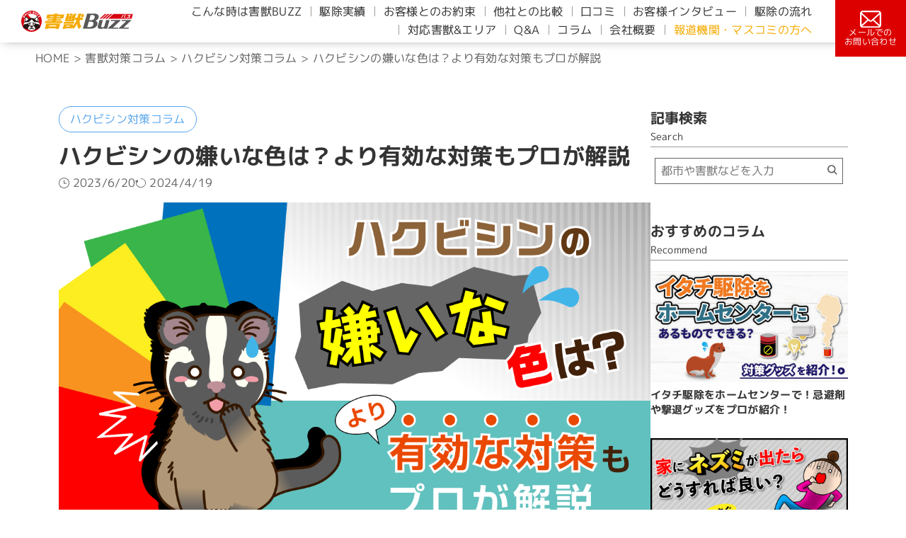

--- FILE ---
content_type: text/html; charset=UTF-8
request_url: https://gaiju-buzz.com/column/column-hakubishin/dislikedcolor/
body_size: 16789
content:
<!DOCTYPE html><html lang="ja"><head><meta charset="UTF-8" /><meta name="keywords" content="害獣,ネズミ,イタチ,ハクビシン,コウモリ,アライグマ,駆除,業者,おすすめ"><meta name="viewport" content="width=device-width, initial-scale=1.0"><meta name="robots" content="max-image-preview:standard" /><meta name="thumbnail" content="https://gaiju-buzz.com/wp-content/uploads/2023/06/a8f6ead2f8c409b6709cde25a477eb2e.png"><link media="all" href="https://gaiju-buzz.com/wp-content/cache/autoptimize/css/autoptimize_307ebb1a92bc28915af84a437dfe842e.css" rel="stylesheet"><title>ハクビシンの嫌いな色は？より有効な対策もプロが解説｜害獣BUZZ - 協会加盟店&長期保証で安心の専門業者</title><link rel="icon" href="https://gaiju-buzz.com/wp-content/themes/gaiju-buzz/favicon.ico">  <script>(function(d){var config={kitId:'jfg6xkd',scriptTimeout:3000,async:true},h=d.documentElement,t=setTimeout(function(){h.className=h.className.replace(/\bwf-loading\b/g,"")+" wf-inactive";},config.scriptTimeout),tk=d.createElement("script"),f=false,s=d.getElementsByTagName("script")[0],a;h.className+=" wf-loading";tk.src='https://use.typekit.net/'+config.kitId+'.js';tk.async=true;tk.onload=tk.onreadystatechange=function(){a=this.readyState;if(f||a&&a!="complete"&&a!="loaded")return;f=true;clearTimeout(t);try{Typekit.load(config)}catch(e){}};s.parentNode.insertBefore(tk,s)})(document);</script>  <script src="https://www.googleoptimize.com/optimize.js?id=OPT-M3B2G24"></script>  <script>(function(w,d,s,l,i){w[l]=w[l]||[];w[l].push({'gtm.start':new Date().getTime(),event:'gtm.js'});var f=d.getElementsByTagName(s)[0],j=d.createElement(s),dl=l!='dataLayer'?'&l='+l:'';j.async=true;j.src='https://www.googletagmanager.com/gtm.js?id='+i+dl;f.parentNode.insertBefore(j,f);})(window,document,'script','dataLayer','GTM-NRCMFKL');</script> <meta name='robots' content='index, follow, max-image-preview:large, max-snippet:-1, max-video-preview:-1' /><meta name="description" content="ハクビシンの嫌いな赤色を使えば、家から追い出せる可能性があります。ただし、ハクビシンの被害を根本的に解決するには、侵入経路の封鎖が必要です。今回は、ハクビシンの嫌いな色を使った対策を紹介します。" /><link rel="canonical" href="https://gaiju-buzz.com/column/column-hakubishin/dislikedcolor/" /><meta property="og:locale" content="ja_JP" /><meta property="og:type" content="article" /><meta property="og:title" content="ハクビシンの嫌いな色は？より有効な対策もプロが解説 - 害獣駆除なら害獣BUZZ｜協会加盟店&amp;長期保証で安心の専門業者" /><meta property="og:description" content="ハクビシンの嫌いな赤色を使えば、家から追い出せる可能性があります。ただし、ハクビシンの被害を根本的に解決するには、侵入経路の封鎖が必要です。今回は、ハクビシンの嫌いな色を使った対策を紹介します。" /><meta property="og:url" content="https://gaiju-buzz.com/column/column-hakubishin/dislikedcolor/" /><meta property="og:site_name" content="害獣駆除なら害獣BUZZ｜協会加盟店&amp;長期保証で安心の専門業者" /><meta property="article:published_time" content="2023-06-20T12:46:44+00:00" /><meta property="article:modified_time" content="2024-04-19T02:49:39+00:00" /><meta property="og:image" content="https://gaiju-buzz.com/wp-content/uploads/2023/06/a8f6ead2f8c409b6709cde25a477eb2e.png" /><meta property="og:image:width" content="1200" /><meta property="og:image:height" content="675" /><meta property="og:image:type" content="image/png" /><meta name="author" content="Sato" /><meta name="twitter:card" content="summary_large_image" /> <script type="application/ld+json" class="yoast-schema-graph">{"@context":"https://schema.org","@graph":[{"@type":"Article","@id":"https://gaiju-buzz.com/column/column-hakubishin/dislikedcolor/#article","isPartOf":{"@id":"https://gaiju-buzz.com/column/column-hakubishin/dislikedcolor/"},"author":{"name":"Sato","@id":"https://gaiju-buzz.com/#/schema/person/c994fcf7fab5b38d83188af3710dc041"},"headline":"ハクビシンの嫌いな色は？より有効な対策もプロが解説","datePublished":"2023-06-20T12:46:44+00:00","dateModified":"2024-04-19T02:49:39+00:00","mainEntityOfPage":{"@id":"https://gaiju-buzz.com/column/column-hakubishin/dislikedcolor/"},"wordCount":4,"commentCount":0,"publisher":{"@id":"https://gaiju-buzz.com/#organization"},"image":{"@id":"https://gaiju-buzz.com/column/column-hakubishin/dislikedcolor/#primaryimage"},"thumbnailUrl":"https://gaiju-buzz.com/wp-content/uploads/2023/06/a8f6ead2f8c409b6709cde25a477eb2e.png","keywords":["ハクビシン","ハクビシン駆除"],"articleSection":["ハクビシン対策コラム"],"inLanguage":"ja","potentialAction":[{"@type":"CommentAction","name":"Comment","target":["https://gaiju-buzz.com/column/column-hakubishin/dislikedcolor/#respond"]}]},{"@type":"WebPage","@id":"https://gaiju-buzz.com/column/column-hakubishin/dislikedcolor/","url":"https://gaiju-buzz.com/column/column-hakubishin/dislikedcolor/","name":"ハクビシンの嫌いな色は？より有効な対策もプロが解説 - 害獣駆除なら害獣BUZZ｜協会加盟店&amp;長期保証で安心の専門業者","isPartOf":{"@id":"https://gaiju-buzz.com/#website"},"primaryImageOfPage":{"@id":"https://gaiju-buzz.com/column/column-hakubishin/dislikedcolor/#primaryimage"},"image":{"@id":"https://gaiju-buzz.com/column/column-hakubishin/dislikedcolor/#primaryimage"},"thumbnailUrl":"https://gaiju-buzz.com/wp-content/uploads/2023/06/a8f6ead2f8c409b6709cde25a477eb2e.png","datePublished":"2023-06-20T12:46:44+00:00","dateModified":"2024-04-19T02:49:39+00:00","description":"ハクビシンの嫌いな赤色を使えば、家から追い出せる可能性があります。ただし、ハクビシンの被害を根本的に解決するには、侵入経路の封鎖が必要です。今回は、ハクビシンの嫌いな色を使った対策を紹介します。","breadcrumb":{"@id":"https://gaiju-buzz.com/column/column-hakubishin/dislikedcolor/#breadcrumb"},"inLanguage":"ja","potentialAction":[{"@type":"ReadAction","target":["https://gaiju-buzz.com/column/column-hakubishin/dislikedcolor/"]}]},{"@type":"ImageObject","inLanguage":"ja","@id":"https://gaiju-buzz.com/column/column-hakubishin/dislikedcolor/#primaryimage","url":"https://gaiju-buzz.com/wp-content/uploads/2023/06/a8f6ead2f8c409b6709cde25a477eb2e.png","contentUrl":"https://gaiju-buzz.com/wp-content/uploads/2023/06/a8f6ead2f8c409b6709cde25a477eb2e.png","width":1200,"height":675,"caption":"ハクビシンの嫌いな色は？より有効な対策もプロが解説"},{"@type":"BreadcrumbList","@id":"https://gaiju-buzz.com/column/column-hakubishin/dislikedcolor/#breadcrumb","itemListElement":[{"@type":"ListItem","position":1,"name":"ホーム","item":"https://gaiju-buzz.com/"},{"@type":"ListItem","position":2,"name":"ハクビシンの嫌いな色は？より有効な対策もプロが解説"}]},{"@type":"WebSite","@id":"https://gaiju-buzz.com/#website","url":"https://gaiju-buzz.com/","name":"害獣駆除なら害獣BUZZ｜協会加盟店&amp;長期保証で安心の専門業者","description":"ネズミ、コウモリ、ハクビシン、イタチ、アライグマなど幅広い害獣・害虫の駆除を行っている業者です。","publisher":{"@id":"https://gaiju-buzz.com/#organization"},"potentialAction":[{"@type":"SearchAction","target":{"@type":"EntryPoint","urlTemplate":"https://gaiju-buzz.com/?s={search_term_string}"},"query-input":{"@type":"PropertyValueSpecification","valueRequired":true,"valueName":"search_term_string"}}],"inLanguage":"ja"},{"@type":"Organization","@id":"https://gaiju-buzz.com/#organization","name":"害獣BUZZ（バズ）","url":"https://gaiju-buzz.com/","logo":{"@type":"ImageObject","inLanguage":"ja","@id":"https://gaiju-buzz.com/#/schema/logo/image/","url":"http://gaiju-buzz.com/wp-content/uploads/2023/04/3c5669187bc3ed94bc5a32dcd1b0a6e8.png","contentUrl":"http://gaiju-buzz.com/wp-content/uploads/2023/04/3c5669187bc3ed94bc5a32dcd1b0a6e8.png","width":1000,"height":1000,"caption":"害獣BUZZ（バズ）"},"image":{"@id":"https://gaiju-buzz.com/#/schema/logo/image/"}},{"@type":"Person","@id":"https://gaiju-buzz.com/#/schema/person/c994fcf7fab5b38d83188af3710dc041","name":"Sato","image":{"@type":"ImageObject","inLanguage":"ja","@id":"https://gaiju-buzz.com/#/schema/person/image/","url":"https://secure.gravatar.com/avatar/05137dadd6bf888e6c745bda9fecb6b5eb9709b115af3780bfe0fcd6ad44f6ab?s=96&d=mm&r=g","contentUrl":"https://secure.gravatar.com/avatar/05137dadd6bf888e6c745bda9fecb6b5eb9709b115af3780bfe0fcd6ad44f6ab?s=96&d=mm&r=g","caption":"Sato"},"description":"害獣BUZZ編集部の佐藤カズキです！ 2019年にライター活動を開始し、エビデンスに基づき、お客様の不安に寄り添った記事を届けています。自宅にコウモリが侵入し慌てた経験アリ。趣味は映画鑑賞で、サスペンスを中心に年間100本以上の作品を観ています。","url":"https://gaiju-buzz.com/author/sato/"}]}</script> <link rel="alternate" type="application/rss+xml" title="害獣駆除なら害獣BUZZ｜協会加盟店&amp;長期保証で安心の専門業者 &raquo; ハクビシンの嫌いな色は？より有効な対策もプロが解説 のコメントのフィード" href="https://gaiju-buzz.com/column/column-hakubishin/dislikedcolor/feed/" /><link rel="alternate" title="oEmbed (JSON)" type="application/json+oembed" href="https://gaiju-buzz.com/wp-json/oembed/1.0/embed?url=https%3A%2F%2Fgaiju-buzz.com%2Fcolumn%2Fcolumn-hakubishin%2Fdislikedcolor%2F" /><link rel="alternate" title="oEmbed (XML)" type="text/xml+oembed" href="https://gaiju-buzz.com/wp-json/oembed/1.0/embed?url=https%3A%2F%2Fgaiju-buzz.com%2Fcolumn%2Fcolumn-hakubishin%2Fdislikedcolor%2F&#038;format=xml" /><link rel="https://api.w.org/" href="https://gaiju-buzz.com/wp-json/" /><link rel="alternate" title="JSON" type="application/json" href="https://gaiju-buzz.com/wp-json/wp/v2/posts/5267" /><link rel="EditURI" type="application/rsd+xml" title="RSD" href="https://gaiju-buzz.com/xmlrpc.php?rsd" /><meta name="generator" content="WordPress 6.9" /><link rel='shortlink' href='https://gaiju-buzz.com/?p=5267' /></head><body ontouchstart="" class="wp-singular post-template-default single single-post postid-5267 single-format-standard wp-theme-gaiju-buzz categoryid-20"> <noscript><iframe src="https://www.googletagmanager.com/ns.html?id=GTM-NRCMFKL" height="0" width="0" style="display:none;visibility:hidden"></iframe></noscript><div class="loader-bg"><div class="loader"></div></div><header class="header"><nav class="nav-pc"><div class="nav-menu"> <a class="nav-menu-logo" href="https://gaiju-buzz.com/#"><img src="https://gaiju-buzz.com/wp-content/themes/gaiju-buzz/images/buzz-logo.svg" alt="害獣BUZZロゴ" /></a><ul><li><a href="https://gaiju-buzz.com/#buzz">こんな時は害獣BUZZ</a></li><li><a href="https://gaiju-buzz.com/#results">駆除実績</a></li><li><a href="https://gaiju-buzz.com/#promise">お客様とのお約束</a></li><li><a href="https://gaiju-buzz.com/#comparison">他社との比較</a></li><li><a href="https://gaiju-buzz.com/#voice">口コミ</a></li><li><a href="https://gaiju-buzz.com/itv-cp/">お客様インタビュー</a></li><li><a href="https://gaiju-buzz.com/#flow">駆除の流れ</a></li><li><a href="https://gaiju-buzz.com/#taiou">対応害獣&エリア</a></li><li><a href="https://gaiju-buzz.com/#qa">Q&A</a></li><li><a href="https://gaiju-buzz.com/#column">コラム</a></li><li><a href="https://gaiju-buzz.com/#company">会社概要</a></li><li><a class="nav-menu-media" href="https://gaiju-buzz.com/pr/">報道機関・マスコミの方へ</a></li></ul></div><div> <a class="nav-mail" href="https://gaiju-buzz.com/contact/"> <noscript><img src="https://gaiju-buzz.com/wp-content/themes/gaiju-buzz/images/icon-mail.svg" alt="mail" /></noscript><img class="lazyload" src='data:image/svg+xml,%3Csvg%20xmlns=%22http://www.w3.org/2000/svg%22%20viewBox=%220%200%20210%20140%22%3E%3C/svg%3E' data-src="https://gaiju-buzz.com/wp-content/themes/gaiju-buzz/images/icon-mail.svg" alt="mail" /><p>メールでの<br />お問い合わせ</p> </a></div></nav><nav class="nav-sp"> <a class="nav-sp-menu-logo" href="https://gaiju-buzz.com/#"> <noscript><img src="https://gaiju-buzz.com/wp-content/themes/gaiju-buzz/images/buzz-logo.svg" width="300" height="55" alt="害獣BUZZロゴ" /></noscript><img class="lazyload" src='data:image/svg+xml,%3Csvg%20xmlns=%22http://www.w3.org/2000/svg%22%20viewBox=%220%200%20300%2055%22%3E%3C/svg%3E' data-src="https://gaiju-buzz.com/wp-content/themes/gaiju-buzz/images/buzz-logo.svg" width="300" height="55" alt="害獣BUZZロゴ" /> </a><div class="nav-sp-menu"> <a class="nav-sp-tell telno" href="tel:0120-987-601"> <noscript><img src="https://gaiju-buzz.com/wp-content/themes/gaiju-buzz/images/icon-tell.svg" width="142" height="150" alt="tell" /></noscript><img class="lazyload" src='data:image/svg+xml,%3Csvg%20xmlns=%22http://www.w3.org/2000/svg%22%20viewBox=%220%200%20142%20150%22%3E%3C/svg%3E' data-src="https://gaiju-buzz.com/wp-content/themes/gaiju-buzz/images/icon-tell.svg" width="142" height="150" alt="tell" /><p>お電話</p> </a> <a class="nav-sp-mail" href="https://gaiju-buzz.com/contact/"><noscript><img src="https://gaiju-buzz.com/wp-content/themes/gaiju-buzz/images/icon-mail.svg" width="191" height="150" alt="mail" /></noscript><img class="lazyload" src='data:image/svg+xml,%3Csvg%20xmlns=%22http://www.w3.org/2000/svg%22%20viewBox=%220%200%20191%20150%22%3E%3C/svg%3E' data-src="https://gaiju-buzz.com/wp-content/themes/gaiju-buzz/images/icon-mail.svg" width="191" height="150" alt="mail" /><p>メール</p> </a><div class="nav-sp-btn"></div><div class="openbtn"><span></span><span></span><span></span></div><nav id="g-nav"><div id="g-nav-list"><ul><li><a href="https://gaiju-buzz.com/#buzz">こんな時は害獣BUZZ</a></li><li><a href="https://gaiju-buzz.com/#results">駆除実績</a></li><li><a href="https://gaiju-buzz.com/#promise">お客様とのお約束</a></li><li><a href="https://gaiju-buzz.com/#comparison">他社との比較</a></li><li><a href="https://gaiju-buzz.com/#voice">口コミ</a></li><li><a href="https://gaiju-buzz.com/itv-cp/">お客様インタビュー</a></li><li><a href="https://gaiju-buzz.com/#flow">駆除の流れ</a></li><li><a href="https://gaiju-buzz.com/#taiou">対応害獣&エリア</a></li><li><a href="https://gaiju-buzz.com/#qa">Q&A</a></li><li><a href="https://gaiju-buzz.com/#column">コラム</a></li><li><a href="https://gaiju-buzz.com/#company">会社概要</a></li><li class="nav-sp-menu-media"><a href="https://gaiju-buzz.com/pr/">報道機関・マスコミの方へ</a></li></ul></div></nav></div></nav></header><div class="breadcrumb" typeof="BreadcrumbList" vocab="https://schema.org/"> <span property="itemListElement" typeof="ListItem"><a property="item" typeof="WebPage" title="Go to 害獣駆除なら害獣BUZZ｜協会加盟店&amp;長期保証で安心の専門業者." href="https://gaiju-buzz.com" class="home" ><span property="name">HOME</span></a><meta property="position" content="1"></span> &gt; <span property="itemListElement" typeof="ListItem"><a property="item" typeof="WebPage" title="Go to the 害獣対策コラム カテゴリー archives." href="https://gaiju-buzz.com/category/column/" class="taxonomy category" ><span property="name">害獣対策コラム</span></a><meta property="position" content="2"></span> &gt; <span property="itemListElement" typeof="ListItem"><a property="item" typeof="WebPage" title="Go to the ハクビシン対策コラム カテゴリー archives." href="https://gaiju-buzz.com/category/column/column-hakubishin/" class="taxonomy category" ><span property="name">ハクビシン対策コラム</span></a><meta property="position" content="3"></span> &gt; <span property="itemListElement" typeof="ListItem"><span property="name" class="post post-post current-item">ハクビシンの嫌いな色は？より有効な対策もプロが解説</span><meta property="url" content="https://gaiju-buzz.com/column/column-hakubishin/dislikedcolor/"><meta property="position" content="4"></span></div><section class="main"><div class="main-container"><div class="main-list-tag-item"> <object class="tag-column"><a href="https://gaiju-buzz.com/category/column/column-hakubishin/">ハクビシン対策コラム</a></object></div><h1 class="post-title"> ハクビシンの嫌いな色は？より有効な対策もプロが解説</h1><div class="main-list-date"> <time class="date-post"> <noscript><img src="https://gaiju-buzz.com/wp-content/themes/gaiju-buzz/images/icon-post.svg" alt="投稿日" /></noscript><img class="lazyload" src='data:image/svg+xml,%3Csvg%20xmlns=%22http://www.w3.org/2000/svg%22%20viewBox=%220%200%20210%20140%22%3E%3C/svg%3E' data-src="https://gaiju-buzz.com/wp-content/themes/gaiju-buzz/images/icon-post.svg" alt="投稿日" /> 2023/6/20 </time> <time class="date-update"> <noscript><img src="https://gaiju-buzz.com/wp-content/themes/gaiju-buzz/images/icon-update.svg" alt="更新日" /></noscript><img class="lazyload" src='data:image/svg+xml,%3Csvg%20xmlns=%22http://www.w3.org/2000/svg%22%20viewBox=%220%200%20210%20140%22%3E%3C/svg%3E' data-src="https://gaiju-buzz.com/wp-content/themes/gaiju-buzz/images/icon-update.svg" alt="更新日" /> 2024/4/19 </time></div> <noscript><img width="1200" height="675" src="https://gaiju-buzz.com/wp-content/uploads/2023/06/a8f6ead2f8c409b6709cde25a477eb2e.png" class="article-thumb wp-post-image" alt="ハクビシンの嫌いな色は？より有効な対策もプロが解説" decoding="async" srcset="https://gaiju-buzz.com/wp-content/uploads/2023/06/a8f6ead2f8c409b6709cde25a477eb2e.png 1200w, https://gaiju-buzz.com/wp-content/uploads/2023/06/a8f6ead2f8c409b6709cde25a477eb2e-300x169.png 300w, https://gaiju-buzz.com/wp-content/uploads/2023/06/a8f6ead2f8c409b6709cde25a477eb2e-1024x576.png 1024w, https://gaiju-buzz.com/wp-content/uploads/2023/06/a8f6ead2f8c409b6709cde25a477eb2e-768x432.png 768w" sizes="(max-width: 1200px) 100vw, 1200px" /></noscript><img width="1200" height="675" src='data:image/svg+xml,%3Csvg%20xmlns=%22http://www.w3.org/2000/svg%22%20viewBox=%220%200%201200%20675%22%3E%3C/svg%3E' data-src="https://gaiju-buzz.com/wp-content/uploads/2023/06/a8f6ead2f8c409b6709cde25a477eb2e.png" class="lazyload article-thumb wp-post-image" alt="ハクビシンの嫌いな色は？より有効な対策もプロが解説" decoding="async" data-srcset="https://gaiju-buzz.com/wp-content/uploads/2023/06/a8f6ead2f8c409b6709cde25a477eb2e.png 1200w, https://gaiju-buzz.com/wp-content/uploads/2023/06/a8f6ead2f8c409b6709cde25a477eb2e-300x169.png 300w, https://gaiju-buzz.com/wp-content/uploads/2023/06/a8f6ead2f8c409b6709cde25a477eb2e-1024x576.png 1024w, https://gaiju-buzz.com/wp-content/uploads/2023/06/a8f6ead2f8c409b6709cde25a477eb2e-768x432.png 768w" data-sizes="(max-width: 1200px) 100vw, 1200px" /><div class="article-container"><p>「最近天井裏から物音がして、ハクビシンが屋根裏に住み着いているかもしれない……。自力で対処したいが、嫌いな色を使った対策に効果はあるだろうか？」とお困りではないでしょうか。</p><p>ハクビシン対策の方法として、嫌いな色を使った追い出しを思いつく方がいます。では、ハクビシンの嫌いな色はどのような色なのか、実際に追い出せるのかが気になるところです。</p><p>結論からいうと、<strong><span class="marker-animation">ハクビシンの嫌いな色は赤であり、うまく活用すれば家から追い出せる可能性</span></strong>があります。ただし、ハクビシンの嫌いな色だけでは、家から追い出せたとしても再発防止までは難しいです。</p><p>今回は、<strong>ハクビシンの嫌いな色を使った対策方法をプロ目線でわかりやすく解説</strong>します。嫌いな色以外に併用したいハクビシン対策や、より確実な被害解決方法も紹介していますので、今後ハクビシンによる被害に悩まされないためにも、本記事をお役立てください。</p><div class="inspection-banner"><p class="nezumi"><noscript><img decoding="async" src="https://gaiju-buzz.com/wp-content/uploads/2025/07/nezumi.png" alt=""></noscript><img class="lazyload" decoding="async" src='data:image/svg+xml,%3Csvg%20xmlns=%22http://www.w3.org/2000/svg%22%20viewBox=%220%200%20210%20140%22%3E%3C/svg%3E' data-src="https://gaiju-buzz.com/wp-content/uploads/2025/07/nezumi.png" alt=""></p><p class="operator"><noscript><img decoding="async" src="https://gaiju-buzz.com/wp-content/uploads/2025/07/img.png" alt=""></noscript><img class="lazyload" decoding="async" src='data:image/svg+xml,%3Csvg%20xmlns=%22http://www.w3.org/2000/svg%22%20viewBox=%220%200%20210%20140%22%3E%3C/svg%3E' data-src="https://gaiju-buzz.com/wp-content/uploads/2025/07/img.png" alt=""></p><div class="inspection-top"><p><noscript><img decoding="async" src="https://gaiju-buzz.com/wp-content/uploads/2025/07/txt.png" alt="ご自宅の害獣点検してみませんか？"></noscript><img class="lazyload" decoding="async" src='data:image/svg+xml,%3Csvg%20xmlns=%22http://www.w3.org/2000/svg%22%20viewBox=%220%200%20210%20140%22%3E%3C/svg%3E' data-src="https://gaiju-buzz.com/wp-content/uploads/2025/07/txt.png" alt="ご自宅の害獣点検してみませんか？"></p></div><div class="inspection-middle"><p class="area"><noscript><img decoding="async" src="https://gaiju-buzz.com/wp-content/uploads/2025/07/area2.png" alt="対応エリア：関東 / 関西 / 東海 / 中国 / 九州"></noscript><img class="lazyload" decoding="async" src='data:image/svg+xml,%3Csvg%20xmlns=%22http://www.w3.org/2000/svg%22%20viewBox=%220%200%20210%20140%22%3E%3C/svg%3E' data-src="https://gaiju-buzz.com/wp-content/uploads/2025/07/area2.png" alt="対応エリア：関東 / 関西 / 東海 / 中国 / 九州"></p></div><div class="inspection-bottom"> <a href="tel:0120-987-601" class="tel-box"><span>0120-987-601</span></a> <a href="https://gaiju-buzz.com/contact/" target="_blank"  class="email-box"><span>メールで無料相談</span></a></div></div><div id="toc_container" class="no_bullets"><p class="toc_title">目次</p><ul class="toc_list"><li><a href="#i"><span class="toc_number toc_depth_1">1</span> ハクビシンの嫌いな色は赤</a></li><li><a href="#i-2"><span class="toc_number toc_depth_1">2</span> 赤色でハクビシン対策ができる？</a></li><li><a href="#i-3"><span class="toc_number toc_depth_1">3</span> 嫌いな色以外のハクビシン対策</a><ul><li><a href="#i-4"><span class="toc_number toc_depth_2">3.1</span> 家の環境を整える</a></li><li><a href="#i-5"><span class="toc_number toc_depth_2">3.2</span> 市販の忌避剤を使用する</a></li><li><a href="#i-6"><span class="toc_number toc_depth_2">3.3</span> 金網やネットで隙間を塞ぐ</a></li></ul></li><li><a href="#i-7"><span class="toc_number toc_depth_1">4</span> ハクビシンの侵入経路を全て塞ぐのは難しい</a></li><li><a href="#i-8"><span class="toc_number toc_depth_1">5</span> ハクビシン駆除については私たちにお任せください！</a></li><li><a href="#i-9"><span class="toc_number toc_depth_1">6</span> まとめ</a></li></ul></div><h2 class="wp-block-heading" id="%25e3%2583%258f%25e3%2582%25af%25e3%2583%2593%25e3%2582%25b7%25e3%2583%25b3%25e3%2581%25ae%25e5%25ab%258c%25e3%2581%2584%25e3%2581%25aa%25e8%2589%25b2%25e3%2581%25af%25e8%25b5%25a4"><span id="i">ハクビシンの嫌いな色は赤</span></h2><figure class="wp-block-image size-full"><noscript><img decoding="async" width="1200" height="675" src="https://gaiju-buzz.com/wp-content/uploads/2023/06/6-1.png" alt="ハクビシンの嫌いな色は赤" class="wp-image-5270" srcset="https://gaiju-buzz.com/wp-content/uploads/2023/06/6-1.png 1200w, https://gaiju-buzz.com/wp-content/uploads/2023/06/6-1-300x169.png 300w, https://gaiju-buzz.com/wp-content/uploads/2023/06/6-1-1024x576.png 1024w, https://gaiju-buzz.com/wp-content/uploads/2023/06/6-1-768x432.png 768w" sizes="(max-width: 1200px) 100vw, 1200px" /></noscript><img decoding="async" width="1200" height="675" src='data:image/svg+xml,%3Csvg%20xmlns=%22http://www.w3.org/2000/svg%22%20viewBox=%220%200%201200%20675%22%3E%3C/svg%3E' data-src="https://gaiju-buzz.com/wp-content/uploads/2023/06/6-1.png" alt="ハクビシンの嫌いな色は赤" class="lazyload wp-image-5270" data-srcset="https://gaiju-buzz.com/wp-content/uploads/2023/06/6-1.png 1200w, https://gaiju-buzz.com/wp-content/uploads/2023/06/6-1-300x169.png 300w, https://gaiju-buzz.com/wp-content/uploads/2023/06/6-1-1024x576.png 1024w, https://gaiju-buzz.com/wp-content/uploads/2023/06/6-1-768x432.png 768w" data-sizes="(max-width: 1200px) 100vw, 1200px" /></figure><p>冒頭でもお伝えしたとおり、<strong>ハクビシンは赤色が苦手</strong>です。ハクビシンをはじめとする夜行性の動物は青色が苦手であることも知られていますが、ハクビシンが特に嫌いな色は赤であると考えられています。</p><p>そのため、市販されているハクビシン対策グッズを見ても、赤色が選ばれていることが多いです。なお、<strong>赤色のものを揺らして置いておくことで、ハクビシンの警戒心をより煽れる</strong>といわれています。</p><h2 class="wp-block-heading" id="%25e8%25b5%25a4%25e8%2589%25b2%25e3%2581%25a7%25e3%2583%258f%25e3%2582%25af%25e3%2583%2593%25e3%2582%25b7%25e3%2583%25b3%25e5%25af%25be%25e7%25ad%2596%25e3%2581%258c%25e3%2581%25a7%25e3%2581%258d%25e3%2582%258b"><span id="i-2">赤色でハクビシン対策ができる？</span></h2><figure class="wp-block-image size-full"><noscript><img decoding="async" width="1200" height="675" src="https://gaiju-buzz.com/wp-content/uploads/2023/06/5-1.png" alt="赤色でハクビシン対策ができる？" class="wp-image-5271" srcset="https://gaiju-buzz.com/wp-content/uploads/2023/06/5-1.png 1200w, https://gaiju-buzz.com/wp-content/uploads/2023/06/5-1-300x169.png 300w, https://gaiju-buzz.com/wp-content/uploads/2023/06/5-1-1024x576.png 1024w, https://gaiju-buzz.com/wp-content/uploads/2023/06/5-1-768x432.png 768w" sizes="(max-width: 1200px) 100vw, 1200px" /></noscript><img decoding="async" width="1200" height="675" src='data:image/svg+xml,%3Csvg%20xmlns=%22http://www.w3.org/2000/svg%22%20viewBox=%220%200%201200%20675%22%3E%3C/svg%3E' data-src="https://gaiju-buzz.com/wp-content/uploads/2023/06/5-1.png" alt="赤色でハクビシン対策ができる？" class="lazyload wp-image-5271" data-srcset="https://gaiju-buzz.com/wp-content/uploads/2023/06/5-1.png 1200w, https://gaiju-buzz.com/wp-content/uploads/2023/06/5-1-300x169.png 300w, https://gaiju-buzz.com/wp-content/uploads/2023/06/5-1-1024x576.png 1024w, https://gaiju-buzz.com/wp-content/uploads/2023/06/5-1-768x432.png 768w" data-sizes="(max-width: 1200px) 100vw, 1200px" /></figure><p>前述のとおり、ハクビシンは赤色を嫌うといわれていますが、ただ赤色のもの（例：紙や布など）を設置しておくだけでは、実際にハクビシンを家から追い出すことまでは難しいでしょう。</p><p>ご家庭で効果的なハクビシン対策を講じるためには、<strong>赤色のものとハクビシンの嫌いなニオイを併用することがオススメ</strong>です。ハクビシンは嗅覚が優れた動物で、以下のようなニオイを苦手としています。</p><ul class="list01 wp-block-list"><li>唐辛子やニンニクといった刺激の強いニオイ</li><li>木酢液のような煙のニオイ</li></ul><p>これらのアイテムを小さい穴をあけたペットボトルに入れて置いておくことで外にニオイを発することができ、ご家庭でも手軽にハクビシン対策を行えるでしょう。</p><p>とはいえ、<strong><span class="marker-animation-874">「ハクビシンの嫌いな色とニオイを併用すれば確実に追い出せる」という保証はありません。</span></strong>中にはまったく効き目がなかったというご家庭のケースも報告されているため、効果を過信することは避けましょう。</p><h2 class="wp-block-heading" id="%25e5%25ab%258c%25e3%2581%2584%25e3%2581%25aa%25e8%2589%25b2%25e4%25bb%25a5%25e5%25a4%2596%25e3%2581%25ae%25e3%2583%258f%25e3%2582%25af%25e3%2583%2593%25e3%2582%25b7%25e3%2583%25b3%25e5%25af%25be%25e7%25ad%2596"><span id="i-3">嫌いな色以外のハクビシン対策</span></h2><figure class="wp-block-image size-full"><noscript><img decoding="async" width="1200" height="675" src="https://gaiju-buzz.com/wp-content/uploads/2023/06/7-1.png" alt="嫌いな色以外のハクビシン対策" class="wp-image-5272" srcset="https://gaiju-buzz.com/wp-content/uploads/2023/06/7-1.png 1200w, https://gaiju-buzz.com/wp-content/uploads/2023/06/7-1-300x169.png 300w, https://gaiju-buzz.com/wp-content/uploads/2023/06/7-1-1024x576.png 1024w, https://gaiju-buzz.com/wp-content/uploads/2023/06/7-1-768x432.png 768w" sizes="(max-width: 1200px) 100vw, 1200px" /></noscript><img decoding="async" width="1200" height="675" src='data:image/svg+xml,%3Csvg%20xmlns=%22http://www.w3.org/2000/svg%22%20viewBox=%220%200%201200%20675%22%3E%3C/svg%3E' data-src="https://gaiju-buzz.com/wp-content/uploads/2023/06/7-1.png" alt="嫌いな色以外のハクビシン対策" class="lazyload wp-image-5272" data-srcset="https://gaiju-buzz.com/wp-content/uploads/2023/06/7-1.png 1200w, https://gaiju-buzz.com/wp-content/uploads/2023/06/7-1-300x169.png 300w, https://gaiju-buzz.com/wp-content/uploads/2023/06/7-1-1024x576.png 1024w, https://gaiju-buzz.com/wp-content/uploads/2023/06/7-1-768x432.png 768w" data-sizes="(max-width: 1200px) 100vw, 1200px" /></figure><p>色やニオイだけでなく、ご家庭でハクビシン対策を講じる際は、複数の手法を併用しましょう。一つの方法だけで対策を講じるよりも、高い効果が期待できるためです。</p><p>本章では、ハクビシンの嫌いな色やニオイ以外に効果的な対策方法を3つ解説します。</p><ul class="list01 wp-block-list"><li>家の環境を整える</li><li>市販の忌避剤を使用する</li><li>金網やネットで隙間を塞ぐ</li></ul><p>それぞれの内容を把握し、ご家庭でのハクビシン対策にお役立てください。</p><h3 class="wp-block-heading" id="%25e5%25ae%25b6%25e3%2581%25ae%25e7%2592%25b0%25e5%25a2%2583%25e3%2582%2592%25e6%2595%25b4%25e3%2581%2588%25e3%2582%258b"><span id="i-4">家の環境を整える</span></h3><p>これは<strong>ハクビシンを家の中に侵入させないための対策方法</strong>です。具体的には、以下のような対策を講じることで、ハクビシンが家に寄り付きにくくなります。</p><ul class="list01 wp-block-list"><li>屋外にハクビシンの餌になるもの（例：家庭菜園の果物、生ゴミなど）を放置しない</li><li>敷地内の樹木を整えておく</li></ul><p>ハクビシンは雑食の動物ですが果物を好むため、自宅で果物を栽培しているご家庭では注意が必要です。同様に野菜を栽培しているご家庭でも、早めに収穫するなどの対策を講じましょう。</p><p>また、ハクビシンはペットの餌を食べることもあります。ペットのエサを屋外に置いている場合、思いがけずハクビシンに餌を与えているかもしれません。そのため、<strong>屋外にペットのエサが置いてある環境を作らない</strong>よう十分に注意しましょう。</p><p>そのほか、ハクビシンは木登りが得意なので、敷地内に樹木があるとそこから伝って家に侵入してくる可能性があります。特に家の屋根に枝がかかっているとハクビシンの侵入を許しやすいため、定期的に樹木を剪定しましょう。</p><h3 class="wp-block-heading" id="%25e5%25b8%2582%25e8%25b2%25a9%25e3%2581%25ae%25e5%25bf%258c%25e9%2581%25bf%25e5%2589%25a4%25e3%2582%2592%25e4%25bd%25bf%25e7%2594%25a8%25e3%2581%2599%25e3%2582%258b"><span id="i-5">市販の忌避剤を使用する</span></h3><p>ハクビシンは嗅覚が非常に優れた動物です。忌避剤にはハクビシンが嫌いなニオイ・成分が含まれているため、追い出しの効果が期待できます。</p><p>市販の忌避剤の中には<strong><span class="marker-animation">ハクビシン対策に特化したアイテムがあり、自作のものよりも大きな効果が感じられる</span></strong>ケースも少なくありません。</p><p>ホームセンターやネットショップなど身近なお店で販売されており、1,000円〜2,000円程度で購入できるものが多いため、忌避剤を使用する際は市販のアイテムを選ぶことをオススメします。</p><h3 class="wp-block-heading" id="%25e9%2587%2591%25e7%25b6%25b2%25e3%2582%2584%25e3%2583%258d%25e3%2583%2583%25e3%2583%2588%25e3%2581%25a7%25e9%259a%2599%25e9%2596%2593%25e3%2582%2592%25e5%25a1%259e%25e3%2581%2590"><span id="i-6">金網やネットで隙間を塞ぐ</span></h3><p>ハクビシンを追い出し、<strong><span class="marker-animation">家の中にいない状態を作ったら、侵入経路の封鎖をすれば再発防止ができます。</span></strong>具体的な対策としては、金網やネットなどを使って家にある隙間を塞ぐことが効果的です。</p><p>ハクビシンが家に入ってくる可能性のある隙間としては、主に以下が考えられます。</p><ul class="list01 wp-block-list"><li>壁や屋根の穴・隙間</li><li>屋根同士が重なっている隙間</li><li>通風口</li><li>床下の隙間</li></ul><p>ハクビシンは直径9cmの円や1辺8cmの正方形ほどのわずかな隙間があれば家に侵入できてしまうことがわかっており、上記以外の隙間から侵入してくる可能性も十分あります。</p><p>自力ですべての隙間を把握し塞ぐことは非常に難しいため、<strong>確実な対策を講じたいなら専門の駆除業者への依頼</strong>をご検討ください。</p><p class="has-text-align-right has-cyan-bluish-gray-color has-text-color has-small-font-size">参考：<a href="https://www.naro.go.jp/project/results/laboratory/warc/2013/warc13_s15.html" target="_blank" rel="noreferrer noopener">農研機構「ハクビシンは狭い隙間から侵入できる」</a></p><div class="inspection-banner"><p class="nezumi"><noscript><img decoding="async" src="https://gaiju-buzz.com/wp-content/uploads/2025/07/nezumi.png" alt=""></noscript><img class="lazyload" decoding="async" src='data:image/svg+xml,%3Csvg%20xmlns=%22http://www.w3.org/2000/svg%22%20viewBox=%220%200%20210%20140%22%3E%3C/svg%3E' data-src="https://gaiju-buzz.com/wp-content/uploads/2025/07/nezumi.png" alt=""></p><p class="operator"><noscript><img decoding="async" src="https://gaiju-buzz.com/wp-content/uploads/2025/07/img.png" alt=""></noscript><img class="lazyload" decoding="async" src='data:image/svg+xml,%3Csvg%20xmlns=%22http://www.w3.org/2000/svg%22%20viewBox=%220%200%20210%20140%22%3E%3C/svg%3E' data-src="https://gaiju-buzz.com/wp-content/uploads/2025/07/img.png" alt=""></p><div class="inspection-top"><p><noscript><img decoding="async" src="https://gaiju-buzz.com/wp-content/uploads/2025/07/txt.png" alt="ご自宅の害獣点検してみませんか？"></noscript><img class="lazyload" decoding="async" src='data:image/svg+xml,%3Csvg%20xmlns=%22http://www.w3.org/2000/svg%22%20viewBox=%220%200%20210%20140%22%3E%3C/svg%3E' data-src="https://gaiju-buzz.com/wp-content/uploads/2025/07/txt.png" alt="ご自宅の害獣点検してみませんか？"></p></div><div class="inspection-middle"><p class="area"><noscript><img decoding="async" src="https://gaiju-buzz.com/wp-content/uploads/2025/07/area2.png" alt="対応エリア：関東 / 関西 / 東海 / 中国 / 九州"></noscript><img class="lazyload" decoding="async" src='data:image/svg+xml,%3Csvg%20xmlns=%22http://www.w3.org/2000/svg%22%20viewBox=%220%200%20210%20140%22%3E%3C/svg%3E' data-src="https://gaiju-buzz.com/wp-content/uploads/2025/07/area2.png" alt="対応エリア：関東 / 関西 / 東海 / 中国 / 九州"></p></div><div class="inspection-bottom"> <a href="tel:0120-987-601" class="tel-box"><span>0120-987-601</span></a> <a href="https://gaiju-buzz.com/contact/" target="_blank"  class="email-box"><span>メールで無料相談</span></a></div></div><h2 class="wp-block-heading" id="%25e3%2583%258f%25e3%2582%25af%25e3%2583%2593%25e3%2582%25b7%25e3%2583%25b3%25e3%2581%25ae%25e4%25be%25b5%25e5%2585%25a5%25e7%25b5%258c%25e8%25b7%25af%25e3%2582%2592%25e5%2585%25a8%25e3%2581%25a6%25e5%25a1%259e%25e3%2581%2590%25e3%2581%25ae%25e3%2581%25af%25e9%259b%25a3%25e3%2581%2597%25e3%2581%2584"><span id="i-7">ハクビシンの侵入経路を全て塞ぐのは難しい</span></h2><figure class="wp-block-image size-full"><noscript><img decoding="async" width="1200" height="675" src="https://gaiju-buzz.com/wp-content/uploads/2023/06/8-1.png" alt="ハクビシンの侵入経路を全て塞ぐのは難しい" class="wp-image-5273" srcset="https://gaiju-buzz.com/wp-content/uploads/2023/06/8-1.png 1200w, https://gaiju-buzz.com/wp-content/uploads/2023/06/8-1-300x169.png 300w, https://gaiju-buzz.com/wp-content/uploads/2023/06/8-1-1024x576.png 1024w, https://gaiju-buzz.com/wp-content/uploads/2023/06/8-1-768x432.png 768w" sizes="(max-width: 1200px) 100vw, 1200px" /></noscript><img decoding="async" width="1200" height="675" src='data:image/svg+xml,%3Csvg%20xmlns=%22http://www.w3.org/2000/svg%22%20viewBox=%220%200%201200%20675%22%3E%3C/svg%3E' data-src="https://gaiju-buzz.com/wp-content/uploads/2023/06/8-1.png" alt="ハクビシンの侵入経路を全て塞ぐのは難しい" class="lazyload wp-image-5273" data-srcset="https://gaiju-buzz.com/wp-content/uploads/2023/06/8-1.png 1200w, https://gaiju-buzz.com/wp-content/uploads/2023/06/8-1-300x169.png 300w, https://gaiju-buzz.com/wp-content/uploads/2023/06/8-1-1024x576.png 1024w, https://gaiju-buzz.com/wp-content/uploads/2023/06/8-1-768x432.png 768w" data-sizes="(max-width: 1200px) 100vw, 1200px" /></figure><p>家にある隙間を塞げれば、今後ハクビシン被害にあわずに済みます。しかし、<strong>ハクビシンの侵入経路として考えられる隙間を自力で全て塞ぐことは非常に難しい</strong>です。</p><p>ご家庭での対策で「確かに塞いだ」と思っても、<strong><span class="marker-animation-874">実際には塞ぎ漏れがあったり、金網やネットの強度が不十分なために噛み破られたりして、結果的にハクビシンの再侵入を許してしまった</span></strong>というケースが多く報告されています。</p><p>もしもハクビシンが家の中に入り込んで住み着いてしまえば、家財道具を破壊したり、家屋そのものを傷つけたりしかねません。糞尿による悪臭や腐敗、カビ・ダニ・ノミの発生などの被害に悩まされるケースも多いです。</p><p>ご家庭での対策ではどうしても侵入経路の封鎖が不十分になりやすいため、不安が残るならば専門の駆除業者に相談して侵入経路をしっかりと塞いでください。</p><h2 class="wp-block-heading" id="%25e3%2583%258f%25e3%2582%25af%25e3%2583%2593%25e3%2582%25b7%25e3%2583%25b3%25e9%25a7%2586%25e9%2599%25a4%25e3%2581%25ab%25e3%2581%25a4%25e3%2581%2584%25e3%2581%25a6%25e3%2581%25af%25e7%25a7%2581%25e3%2581%259f%25e3%2581%25a1%25e3%2581%25ab%25e3%2581%258a%25e4%25bb%25bb%25e3%2581%259b%25e3%2581%258f%25e3%2581%25a0%25e3%2581%2595"><span id="i-8">ハクビシン駆除については私たちにお任せください！</span></h2><p>ハクビシンの嫌いな色を使うことでも対策は講じられますが、確実に効果が得られるという保証はありません。たとえハクビシンの嫌いな色で追い出せたとしても、<strong><span class="marker-animation-874">侵入経路として考えられる隙間を全て確実に塞がなければ再び家に戻ってこられるリスク</span></strong>があります。</p><p>こうしたリスクを踏まえて、ハクビシン被害を確実かつ安全に解決したいなら、専門の駆除業者に施工を依頼することがオススメです。信頼できる駆除業者をお探しでしたら、ぜひ「害獣BUZZ」にお任せください。</p><p>当社は自社施工を手がけており、<strong><span class="marker-animation">問い合わせから再発防止まで丁寧に相談対応させていただいたうえで、信頼していただける施工サービスを提供</span></strong>いたします。</p><p>再発防止策については、多くのケースでサービスに保証をお付けすることが可能です（保証期間については詳しくは現地調査のうえお伝えします）。</p><p>ささいな違和感がある程度の相談にもしっかりと対応いたしますので、ハクビシンの気配を感じたら、まずはお気軽にお問い合わせください。</p><div class="secound-inspection-banner"><p class="secound-badge"><noscript><img decoding="async" src="https://gaiju-buzz.com/wp-content/uploads/2025/07/badge.png" alt=""></noscript><img class="lazyload" decoding="async" src='data:image/svg+xml,%3Csvg%20xmlns=%22http://www.w3.org/2000/svg%22%20viewBox=%220%200%20210%20140%22%3E%3C/svg%3E' data-src="https://gaiju-buzz.com/wp-content/uploads/2025/07/badge.png" alt=""></p><p class="secound-badge-sp"><noscript><img decoding="async" src="https://gaiju-buzz.com/wp-content/uploads/2025/07/badge-sp.png" alt=""></noscript><img class="lazyload" decoding="async" src='data:image/svg+xml,%3Csvg%20xmlns=%22http://www.w3.org/2000/svg%22%20viewBox=%220%200%20210%20140%22%3E%3C/svg%3E' data-src="https://gaiju-buzz.com/wp-content/uploads/2025/07/badge-sp.png" alt=""></p><p class="secound-brother"><noscript><img decoding="async" src="https://gaiju-buzz.com/wp-content/uploads/2025/07/brother.png" alt=""></noscript><img class="lazyload" decoding="async" src='data:image/svg+xml,%3Csvg%20xmlns=%22http://www.w3.org/2000/svg%22%20viewBox=%220%200%20210%20140%22%3E%3C/svg%3E' data-src="https://gaiju-buzz.com/wp-content/uploads/2025/07/brother.png" alt=""></p><div class="secound-inspection-top-wrap"><div class="secound-inspection-top"><div class="secound-reasons"><noscript><img decoding="async" src="https://gaiju-buzz.com/wp-content/uploads/2025/07/animals.png" alt="夜になると足音が… 天井にシミが… 食べ物を荒らされる 家の周りでフンを見かけた"></noscript><img class="lazyload" decoding="async" src='data:image/svg+xml,%3Csvg%20xmlns=%22http://www.w3.org/2000/svg%22%20viewBox=%220%200%20210%20140%22%3E%3C/svg%3E' data-src="https://gaiju-buzz.com/wp-content/uploads/2025/07/animals.png" alt="夜になると足音が… 天井にシミが… 食べ物を荒らされる 家の周りでフンを見かけた"></div><p><noscript><img decoding="async" src="https://gaiju-buzz.com/wp-content/uploads/2025/07/txt-1.png" alt="手遅れになる前に ご自宅の害獣点検してみませんか？"></noscript><img class="lazyload" decoding="async" src='data:image/svg+xml,%3Csvg%20xmlns=%22http://www.w3.org/2000/svg%22%20viewBox=%220%200%20210%20140%22%3E%3C/svg%3E' data-src="https://gaiju-buzz.com/wp-content/uploads/2025/07/txt-1.png" alt="手遅れになる前に ご自宅の害獣点検してみませんか？"></p><p class="secound-area secound-area-pc"><noscript><img decoding="async" src="https://gaiju-buzz.com/wp-content/uploads/2025/07/area.png" alt="対応エリア：関東 / 関西 / 東海 / 中国 / 九州"></noscript><img class="lazyload" decoding="async" src='data:image/svg+xml,%3Csvg%20xmlns=%22http://www.w3.org/2000/svg%22%20viewBox=%220%200%20210%20140%22%3E%3C/svg%3E' data-src="https://gaiju-buzz.com/wp-content/uploads/2025/07/area.png" alt="対応エリア：関東 / 関西 / 東海 / 中国 / 九州"></p></div><div class="secound-inspection-middle"> <noscript><img decoding="async" src="https://gaiju-buzz.com/wp-content/uploads/2025/07/campane.png" alt=""></noscript><img class="lazyload" decoding="async" src='data:image/svg+xml,%3Csvg%20xmlns=%22http://www.w3.org/2000/svg%22%20viewBox=%220%200%20210%20140%22%3E%3C/svg%3E' data-src="https://gaiju-buzz.com/wp-content/uploads/2025/07/campane.png" alt=""></div><p class="secound-area secound-area-sp"><noscript><img decoding="async" src="https://gaiju-buzz.com/wp-content/uploads/2025/07/area.png" alt="対応エリア：関東 / 関西 / 東海 / 中国 / 九州"></noscript><img class="lazyload" decoding="async" src='data:image/svg+xml,%3Csvg%20xmlns=%22http://www.w3.org/2000/svg%22%20viewBox=%220%200%20210%20140%22%3E%3C/svg%3E' data-src="https://gaiju-buzz.com/wp-content/uploads/2025/07/area.png" alt="対応エリア：関東 / 関西 / 東海 / 中国 / 九州"></p></div><div class="secound-inspection-bottom"><div class="secound-tel-box"><div class="secound-tel-label">年中無休<span>24</span>時間電話受付中！</div><div class="secound-tel-number"><a href="tel:0120-987-601">0120-987-601</a></div></div> <a href="https://gaiju-buzz.com/contact/" target="_blank" class="secound-email-box"><span>メールで無料相談</span></a></div></div><h2 class="wp-block-heading" id="%25e3%2581%25be%25e3%2581%25a8%25e3%2582%2581"><span id="i-9">まとめ</span></h2><p>ハクビシンの<strong><span class="marker-animation">嫌いな色をうまく活用すれば、家からの追い出し・忌避の効果</span></strong>が期待できます。ただし、必ずしも追い出せるとは限らず、全く効果が表れないこともあるため頼りすぎてはいけません。</p><p>ハクビシンの嫌いな色とニオイ・市販の忌避剤などを併用すれば、ハクビシンを追い出せる可能性が高まります。しかし、ハクビシンの追い出し後に侵入経路として考えられる隙間をすべて封鎖しなければ、再侵入を許してしまうでしょう。</p><p>ハクビシンによる<strong>被害を根本から解決したいなら、早期の段階で専門の駆除業者に依頼</strong>することをオススメします。害獣BUZZでは専門的な視点と技術により、確実な駆除と再発防止のサービスを提供可能です。</p><p>現地調査を無料で行い、各ご家庭のご予算・ご希望に合わせた最善のプランをご提案いたしますので、お気軽にご相談ください。</p></div><section id="author-profile"><div class="author-profile-container"><p class="label">この記事を書いた人</p><div class="left"><noscript><img alt='' src='https://gaiju-buzz.com/wp-content/uploads/2023/04/75D914A6-FB7F-4949-870C-62AA0FAA7CEE-231x300.jpg' srcset='https://gaiju-buzz.com/wp-content/uploads/2023/04/75D914A6-FB7F-4949-870C-62AA0FAA7CEE-231x300.jpg 231w, https://gaiju-buzz.com/wp-content/uploads/2023/04/75D914A6-FB7F-4949-870C-62AA0FAA7CEE.jpg 593w' class='avatar avatar-96 photo' height='96' width='96' decoding='async'/></noscript><img alt='' src='data:image/svg+xml,%3Csvg%20xmlns=%22http://www.w3.org/2000/svg%22%20viewBox=%220%200%2096%2096%22%3E%3C/svg%3E' data-src='https://gaiju-buzz.com/wp-content/uploads/2023/04/75D914A6-FB7F-4949-870C-62AA0FAA7CEE-231x300.jpg' data-srcset='https://gaiju-buzz.com/wp-content/uploads/2023/04/75D914A6-FB7F-4949-870C-62AA0FAA7CEE-231x300.jpg 231w, https://gaiju-buzz.com/wp-content/uploads/2023/04/75D914A6-FB7F-4949-870C-62AA0FAA7CEE.jpg 593w' class='lazyload avatar avatar-96 photo' height='96' width='96' decoding='async'/></div><div class="right"><p class="author-name"><span class="author-name-title">Sato</p><p> 害獣BUZZ編集部の佐藤カズキです！
2019年にライター活動を開始し、エビデンスに基づき、お客様の不安に寄り添った記事を届けています。自宅にコウモリが侵入し慌てた経験アリ。趣味は映画鑑賞で、サスペンスを中心に年間100本以上の作品を観ています。</p></div></div></section><section class="pager-article"><div class="pager-article-left"> <a href="https://gaiju-buzz.com/column/column-hakubishin/damage-example/"><p class="pager-article-left-lead">次の記事</p><div class="pager-article-container"><p><noscript><img width="2500" height="1406" src="https://gaiju-buzz.com/wp-content/uploads/2023/06/27aa48540e86f0e9511c73beff16f04f.jpg" class="attachment-post-thumbnail size-post-thumbnail wp-post-image" alt="ハクビシン被害についてプロが解説！損失を最低限にするコツも紹介" decoding="async" srcset="https://gaiju-buzz.com/wp-content/uploads/2023/06/27aa48540e86f0e9511c73beff16f04f.jpg 2500w, https://gaiju-buzz.com/wp-content/uploads/2023/06/27aa48540e86f0e9511c73beff16f04f-300x169.jpg 300w, https://gaiju-buzz.com/wp-content/uploads/2023/06/27aa48540e86f0e9511c73beff16f04f-1024x576.jpg 1024w, https://gaiju-buzz.com/wp-content/uploads/2023/06/27aa48540e86f0e9511c73beff16f04f-768x432.jpg 768w, https://gaiju-buzz.com/wp-content/uploads/2023/06/27aa48540e86f0e9511c73beff16f04f-1536x864.jpg 1536w, https://gaiju-buzz.com/wp-content/uploads/2023/06/27aa48540e86f0e9511c73beff16f04f-2048x1152.jpg 2048w" sizes="(max-width: 2500px) 100vw, 2500px" /></noscript><img width="2500" height="1406" src='data:image/svg+xml,%3Csvg%20xmlns=%22http://www.w3.org/2000/svg%22%20viewBox=%220%200%202500%201406%22%3E%3C/svg%3E' data-src="https://gaiju-buzz.com/wp-content/uploads/2023/06/27aa48540e86f0e9511c73beff16f04f.jpg" class="lazyload attachment-post-thumbnail size-post-thumbnail wp-post-image" alt="ハクビシン被害についてプロが解説！損失を最低限にするコツも紹介" decoding="async" data-srcset="https://gaiju-buzz.com/wp-content/uploads/2023/06/27aa48540e86f0e9511c73beff16f04f.jpg 2500w, https://gaiju-buzz.com/wp-content/uploads/2023/06/27aa48540e86f0e9511c73beff16f04f-300x169.jpg 300w, https://gaiju-buzz.com/wp-content/uploads/2023/06/27aa48540e86f0e9511c73beff16f04f-1024x576.jpg 1024w, https://gaiju-buzz.com/wp-content/uploads/2023/06/27aa48540e86f0e9511c73beff16f04f-768x432.jpg 768w, https://gaiju-buzz.com/wp-content/uploads/2023/06/27aa48540e86f0e9511c73beff16f04f-1536x864.jpg 1536w, https://gaiju-buzz.com/wp-content/uploads/2023/06/27aa48540e86f0e9511c73beff16f04f-2048x1152.jpg 2048w" data-sizes="(max-width: 2500px) 100vw, 2500px" /></p><div><p class="pager-article-container-txt">ハクビシンはどんな被害をもたらす？人間を襲うかも解説</p></div></div> </a></div><div class="pager-article-right"> <a href="https://gaiju-buzz.com/column/column-hakubishin/dislikes/"><p class="pager-article-right-lead">前の記事</p><div class="pager-article-container"><p><noscript><img width="1200" height="675" src="https://gaiju-buzz.com/wp-content/uploads/2023/06/d3fe2a20ab2f574fd5a976876e0b97aa.png" class="attachment-post-thumbnail size-post-thumbnail wp-post-image" alt="ハクビシンの嫌がるものは？苦手なものをプロが一覧で紹介！" decoding="async" srcset="https://gaiju-buzz.com/wp-content/uploads/2023/06/d3fe2a20ab2f574fd5a976876e0b97aa.png 1200w, https://gaiju-buzz.com/wp-content/uploads/2023/06/d3fe2a20ab2f574fd5a976876e0b97aa-300x169.png 300w, https://gaiju-buzz.com/wp-content/uploads/2023/06/d3fe2a20ab2f574fd5a976876e0b97aa-1024x576.png 1024w, https://gaiju-buzz.com/wp-content/uploads/2023/06/d3fe2a20ab2f574fd5a976876e0b97aa-768x432.png 768w" sizes="(max-width: 1200px) 100vw, 1200px" /></noscript><img width="1200" height="675" src='data:image/svg+xml,%3Csvg%20xmlns=%22http://www.w3.org/2000/svg%22%20viewBox=%220%200%201200%20675%22%3E%3C/svg%3E' data-src="https://gaiju-buzz.com/wp-content/uploads/2023/06/d3fe2a20ab2f574fd5a976876e0b97aa.png" class="lazyload attachment-post-thumbnail size-post-thumbnail wp-post-image" alt="ハクビシンの嫌がるものは？苦手なものをプロが一覧で紹介！" decoding="async" data-srcset="https://gaiju-buzz.com/wp-content/uploads/2023/06/d3fe2a20ab2f574fd5a976876e0b97aa.png 1200w, https://gaiju-buzz.com/wp-content/uploads/2023/06/d3fe2a20ab2f574fd5a976876e0b97aa-300x169.png 300w, https://gaiju-buzz.com/wp-content/uploads/2023/06/d3fe2a20ab2f574fd5a976876e0b97aa-1024x576.png 1024w, https://gaiju-buzz.com/wp-content/uploads/2023/06/d3fe2a20ab2f574fd5a976876e0b97aa-768x432.png 768w" data-sizes="(max-width: 1200px) 100vw, 1200px" /></p><div><p class="pager-article-container-txt">ハクビシンの嫌がるものは？苦手なものをプロが一覧で紹介！</p></div></div> </a></div></section> <button class="btn-internal-link" onClick="location.href='https://gaiju-buzz.com/category/column/column-hakubishin/'"> <a href="https://gaiju-buzz.com/category/column/column-hakubishin/">記事一覧へ</a> </button><h5 class="heading-05">運営元情報</h5><div class="CompanyTable"><table class="CompanyTable__inner"><tbody><tr class="CompanyTable__row"><th class="CompanyTable__head CompanyTable__head--first"> サイト名</th><td class="CompanyTable__data odd--first">害獣BUZZ</td></tr><tr class="CompanyTable__row"><th class="CompanyTable__head">販売会社</th><td class="CompanyTable__data even">株式会社リブシー</td></tr><tr class="CompanyTable__row"><th class="CompanyTable__head">代表取締役</th><td class="CompanyTable__data even">金谷康生</td></tr><tr class="CompanyTable__row"><th class="CompanyTable__head">電話番号</th><td class="CompanyTable__data odd">0120-987-601</td></tr><tr class="CompanyTable__row"><th class="CompanyTable__head">所在地</th><td class="CompanyTable__data even"> ＜関東本社＞<br> 東京都新宿区西新宿3-3-13-2F<br> ＜埼玉支店＞<br> 埼玉県朝霞市上内間木262-5<br> ＜東海支店＞<br> 愛知県愛知県名古屋市港区秋葉1-28-1<br> ＜関西支店＞<br> 大阪府大阪市生野区巽中1-2-4-A<br> ＜中四国支店＞<br> 広島県広島市中区本川町2-5-17<br> ＜神奈川営業所＞<br> 神奈川県横浜市中区太田町1-10<br> ＜岡山営業所＞<br> 岡山県岡山市北区中山下1-11-15-4F</td></tr><tr class="CompanyTable__row"><th class="CompanyTable__head CompanyTable__head--last">加盟協会</th><td class="CompanyTable__data CompanyTable__data--last even--last"><a href="https://hw-control.or.jp/" target="new">（一社）日本有害鳥獣駆除・防除管理協会</a></td></tr></tbody></table></div></div><div class="sidebar"><div class="side-search"><div class="side-title"><h4>記事検索</h4><p class="side-english">Search</p></div><form class="side-search-item" action="https://gaiju-buzz.com" method="get"> <input class="s-box" name="s" type="text" placeholder="都市や害獣などを入力"/> <button type="submit" ><noscript><img src="https://gaiju-buzz.com/wp-content/themes/gaiju-buzz/images/icon-search.svg" alt="検索" /></noscript><img class="lazyload" src='data:image/svg+xml,%3Csvg%20xmlns=%22http://www.w3.org/2000/svg%22%20viewBox=%220%200%20210%20140%22%3E%3C/svg%3E' data-src="https://gaiju-buzz.com/wp-content/themes/gaiju-buzz/images/icon-search.svg" alt="検索" /></button></form></div><div class="side-column"><div class="side-title"><h4>おすすめのコラム</h4><p class="side-english">Recommend</p></div><ul class="side-column-container"><li> <a href="https://gaiju-buzz.com/column/column-itachi/whats-in-the-homecenter/"> <noscript><img width="320" height="180" src="https://gaiju-buzz.com/wp-content/uploads/2023/07/081843aae10147b64ba64455fb53a6a5-768x432.jpg" class="side-column-thumb wp-post-image" alt="イタチ駆除をホームセンターにあるものでできる？対策グッズを紹介！" decoding="async" srcset="https://gaiju-buzz.com/wp-content/uploads/2023/07/081843aae10147b64ba64455fb53a6a5-768x432.jpg 768w, https://gaiju-buzz.com/wp-content/uploads/2023/07/081843aae10147b64ba64455fb53a6a5-300x169.jpg 300w, https://gaiju-buzz.com/wp-content/uploads/2023/07/081843aae10147b64ba64455fb53a6a5-1024x576.jpg 1024w, https://gaiju-buzz.com/wp-content/uploads/2023/07/081843aae10147b64ba64455fb53a6a5.jpg 1200w" sizes="(max-width: 320px) 100vw, 320px" /></noscript><img width="320" height="180" src='data:image/svg+xml,%3Csvg%20xmlns=%22http://www.w3.org/2000/svg%22%20viewBox=%220%200%20320%20180%22%3E%3C/svg%3E' data-src="https://gaiju-buzz.com/wp-content/uploads/2023/07/081843aae10147b64ba64455fb53a6a5-768x432.jpg" class="lazyload side-column-thumb wp-post-image" alt="イタチ駆除をホームセンターにあるものでできる？対策グッズを紹介！" decoding="async" data-srcset="https://gaiju-buzz.com/wp-content/uploads/2023/07/081843aae10147b64ba64455fb53a6a5-768x432.jpg 768w, https://gaiju-buzz.com/wp-content/uploads/2023/07/081843aae10147b64ba64455fb53a6a5-300x169.jpg 300w, https://gaiju-buzz.com/wp-content/uploads/2023/07/081843aae10147b64ba64455fb53a6a5-1024x576.jpg 1024w, https://gaiju-buzz.com/wp-content/uploads/2023/07/081843aae10147b64ba64455fb53a6a5.jpg 1200w" data-sizes="(max-width: 320px) 100vw, 320px" /><h5>イタチ駆除をホームセンターで！忌避剤や撃退グッズをプロが紹介！</h5> </a></li><li> <a href="https://gaiju-buzz.com/column/column-mouse/if-you-have-mice-in-your-house/"> <noscript><img width="320" height="180" src="https://gaiju-buzz.com/wp-content/uploads/2023/06/6516b1efd3800d6c0454a02c53002f75-768x432.jpg" class="side-column-thumb wp-post-image" alt="家にネズミが出たらどうすれば良い？今すぐ行うべきことをプロが紹介" decoding="async" srcset="https://gaiju-buzz.com/wp-content/uploads/2023/06/6516b1efd3800d6c0454a02c53002f75-768x432.jpg 768w, https://gaiju-buzz.com/wp-content/uploads/2023/06/6516b1efd3800d6c0454a02c53002f75-300x169.jpg 300w, https://gaiju-buzz.com/wp-content/uploads/2023/06/6516b1efd3800d6c0454a02c53002f75-1024x576.jpg 1024w, https://gaiju-buzz.com/wp-content/uploads/2023/06/6516b1efd3800d6c0454a02c53002f75.jpg 1200w" sizes="(max-width: 320px) 100vw, 320px" /></noscript><img width="320" height="180" src='data:image/svg+xml,%3Csvg%20xmlns=%22http://www.w3.org/2000/svg%22%20viewBox=%220%200%20320%20180%22%3E%3C/svg%3E' data-src="https://gaiju-buzz.com/wp-content/uploads/2023/06/6516b1efd3800d6c0454a02c53002f75-768x432.jpg" class="lazyload side-column-thumb wp-post-image" alt="家にネズミが出たらどうすれば良い？今すぐ行うべきことをプロが紹介" decoding="async" data-srcset="https://gaiju-buzz.com/wp-content/uploads/2023/06/6516b1efd3800d6c0454a02c53002f75-768x432.jpg 768w, https://gaiju-buzz.com/wp-content/uploads/2023/06/6516b1efd3800d6c0454a02c53002f75-300x169.jpg 300w, https://gaiju-buzz.com/wp-content/uploads/2023/06/6516b1efd3800d6c0454a02c53002f75-1024x576.jpg 1024w, https://gaiju-buzz.com/wp-content/uploads/2023/06/6516b1efd3800d6c0454a02c53002f75.jpg 1200w" data-sizes="(max-width: 320px) 100vw, 320px" /><h5>家にネズミが出たらどうする？部屋の中ですぐ行える対策・駆除をプロが紹介</h5> </a></li><li> <a href="https://gaiju-buzz.com/column/column-mouse/noisy/"> <noscript><img width="320" height="180" src="https://gaiju-buzz.com/wp-content/uploads/2023/05/993de44b889e31f16c10f15e5cd62179-768x432.jpg" class="side-column-thumb wp-post-image" alt="ネズミがうるさい！騒音被害の解決法や放置のデメリットをプロが解説" decoding="async" srcset="https://gaiju-buzz.com/wp-content/uploads/2023/05/993de44b889e31f16c10f15e5cd62179-768x432.jpg 768w, https://gaiju-buzz.com/wp-content/uploads/2023/05/993de44b889e31f16c10f15e5cd62179-300x169.jpg 300w, https://gaiju-buzz.com/wp-content/uploads/2023/05/993de44b889e31f16c10f15e5cd62179-1024x576.jpg 1024w, https://gaiju-buzz.com/wp-content/uploads/2023/05/993de44b889e31f16c10f15e5cd62179-1536x864.jpg 1536w, https://gaiju-buzz.com/wp-content/uploads/2023/05/993de44b889e31f16c10f15e5cd62179-2048x1152.jpg 2048w" sizes="(max-width: 320px) 100vw, 320px" /></noscript><img width="320" height="180" src='data:image/svg+xml,%3Csvg%20xmlns=%22http://www.w3.org/2000/svg%22%20viewBox=%220%200%20320%20180%22%3E%3C/svg%3E' data-src="https://gaiju-buzz.com/wp-content/uploads/2023/05/993de44b889e31f16c10f15e5cd62179-768x432.jpg" class="lazyload side-column-thumb wp-post-image" alt="ネズミがうるさい！騒音被害の解決法や放置のデメリットをプロが解説" decoding="async" data-srcset="https://gaiju-buzz.com/wp-content/uploads/2023/05/993de44b889e31f16c10f15e5cd62179-768x432.jpg 768w, https://gaiju-buzz.com/wp-content/uploads/2023/05/993de44b889e31f16c10f15e5cd62179-300x169.jpg 300w, https://gaiju-buzz.com/wp-content/uploads/2023/05/993de44b889e31f16c10f15e5cd62179-1024x576.jpg 1024w, https://gaiju-buzz.com/wp-content/uploads/2023/05/993de44b889e31f16c10f15e5cd62179-1536x864.jpg 1536w, https://gaiju-buzz.com/wp-content/uploads/2023/05/993de44b889e31f16c10f15e5cd62179-2048x1152.jpg 2048w" data-sizes="(max-width: 320px) 100vw, 320px" /><h5>ネズミがうるさい！騒音被害の解決法や放置のデメリットをプロが解説</h5> </a></li></ul></div><div class="side-category"><div class="side-title"><h4>カテゴリー</h4><p class="side-english">Category</p></div><div class="side-category-container"> <a href="https://gaiju-buzz.com/news/"><h6 class="side-category-news">お知らせ</h6> </a> <a href="https://gaiju-buzz.com/interview/"><h6 class="side-category-interview">お客様インタビュー</h6> </a> <a href="https://gaiju-buzz.com/category/column/"><h6 class="side-category-column">害獣対策コラム</h6> </a><ul class="side-category-list"><li> <a href="https://gaiju-buzz.com/category/column/extermination-blog/">施工担当ブログ</a></li><li> <a href="https://gaiju-buzz.com/category/column/column-mouse/">ネズミ対策コラム</a></li><li> <a href="https://gaiju-buzz.com/category/column/column-bat/">コウモリ対策コラム</a></li><li> <a href="https://gaiju-buzz.com/category/column/column-hakubishin/">ハクビシン対策コラム</a></li><li> <a href="https://gaiju-buzz.com/category/column/column-itachi/">イタチ対策コラム</a></li><li> <a href="https://gaiju-buzz.com/category/column/column-araiguma/">アライグマ対策コラム</a></li><li> <a href="https://gaiju-buzz.com/category/column/column-pest/">その他害獣・害虫対策コラム</a></li></ul> <a href="https://gaiju-buzz.com/category/results-area/"><h6 class="side-category-area">駆除実績(地域別)</h6> </a><ul class="side-category-list"><li class="todohuken"> <a href="https://gaiju-buzz.com/category/results-area/kanto/">関東エリア</a><ul><li> <a href="https://gaiju-buzz.com/category/results-area/kanto/%e6%9d%b1%e4%ba%ac%e9%83%bd/">東京都</a></li><li> <a href="https://gaiju-buzz.com/category/results-area/kanto/%e7%a5%9e%e5%a5%88%e5%b7%9d%e7%9c%8c/">神奈川県</a></li><li> <a href="https://gaiju-buzz.com/category/results-area/kanto/%e5%9f%bc%e7%8e%89%e7%9c%8c/">埼玉県</a></li><li> <a href="https://gaiju-buzz.com/category/results-area/kanto/%e8%8c%a8%e5%9f%8e%e7%9c%8c/">茨城県</a></li><li> <a href="https://gaiju-buzz.com/category/results-area/kanto/%e6%a0%83%e6%9c%a8%e7%9c%8c/">栃木県</a></li><li> <a href="https://gaiju-buzz.com/category/results-area/kanto/%e7%be%a4%e9%a6%ac%e7%9c%8c/">群馬県</a></li><li> <a href="https://gaiju-buzz.com/category/results-area/kanto/%e5%8d%83%e8%91%89%e7%9c%8c/">千葉県</a></li><li> <a href="https://gaiju-buzz.com/category/results-area/kanto/%e5%b1%b1%e6%a2%a8%e7%9c%8c/">山梨県</a></li></ul></li><li class="todohuken"> <a href="https://gaiju-buzz.com/category/results-area/kansai/">関西エリア</a><ul><li> <a href="https://gaiju-buzz.com/category/results-area/kansai/%e5%a4%a7%e9%98%aa%e5%ba%9c/">大阪府</a></li><li> <a href="https://gaiju-buzz.com/category/results-area/kansai/%e4%ba%ac%e9%83%bd%e5%ba%9c/">京都府</a></li><li> <a href="https://gaiju-buzz.com/category/results-area/kansai/%e5%85%b5%e5%ba%ab%e7%9c%8c/">兵庫県</a></li><li> <a href="https://gaiju-buzz.com/category/results-area/kansai/%e6%bb%8b%e8%b3%80%e7%9c%8c/">滋賀県</a></li><li> <a href="https://gaiju-buzz.com/category/results-area/kansai/%e5%a5%88%e8%89%af%e7%9c%8c/">奈良県</a></li><li> <a href="https://gaiju-buzz.com/category/results-area/kansai/%e5%92%8c%e6%ad%8c%e5%b1%b1%e7%9c%8c/">和歌山県</a></li></ul></li><li class="todohuken"> <a href="https://gaiju-buzz.com/category/results-area/tokai/">東海エリア</a><ul><li> <a href="https://gaiju-buzz.com/category/results-area/tokai/%e6%84%9b%e7%9f%a5%e7%9c%8c/">愛知県</a></li><li> <a href="https://gaiju-buzz.com/category/results-area/tokai/%e9%9d%99%e5%b2%a1%e7%9c%8c/">静岡県</a></li><li> <a href="https://gaiju-buzz.com/category/results-area/tokai/%e4%b8%89%e9%87%8d%e7%9c%8c/">三重県</a></li><li> <a href="https://gaiju-buzz.com/category/results-area/tokai/%e5%b2%90%e9%98%9c%e7%9c%8c/">岐阜県</a></li><li> <a href="https://gaiju-buzz.com/category/results-area/tokai/%e9%95%b7%e9%87%8e%e7%9c%8c/">長野県</a></li></ul></li><li class="todohuken"> <a href="https://gaiju-buzz.com/category/results-area/chushikoku/">中四国エリア</a><ul><li> <a href="https://gaiju-buzz.com/category/results-area/chushikoku/%e9%a6%99%e5%b7%9d%e7%9c%8c/">香川県</a></li><li> <a href="https://gaiju-buzz.com/category/results-area/chushikoku/%e9%b3%a5%e5%8f%96%e7%9c%8c/">鳥取県</a></li><li> <a href="https://gaiju-buzz.com/category/results-area/chushikoku/%e5%b3%b6%e6%a0%b9%e7%9c%8c/">島根県</a></li><li> <a href="https://gaiju-buzz.com/category/results-area/chushikoku/%e5%be%b3%e5%b3%b6%e7%9c%8c/">徳島県</a></li><li> <a href="https://gaiju-buzz.com/category/results-area/chushikoku/%e5%b2%a1%e5%b1%b1%e7%9c%8c/">岡山県</a></li><li> <a href="https://gaiju-buzz.com/category/results-area/chushikoku/%e5%ba%83%e5%b3%b6%e7%9c%8c/">広島県</a></li><li> <a href="https://gaiju-buzz.com/category/results-area/chushikoku/%e6%84%9b%e5%aa%9b%e7%9c%8c/">愛媛県</a></li></ul></li><li class="todohuken"> <a href="https://gaiju-buzz.com/category/results-area/kyushu/">九州エリア</a><ul><li> <a href="https://gaiju-buzz.com/category/results-area/kyushu/%e7%a6%8f%e5%b2%a1%e7%9c%8c/">福岡県</a></li><li> <a href="https://gaiju-buzz.com/category/results-area/kyushu/%e7%86%8a%e6%9c%ac%e7%9c%8c/">熊本県</a></li><li> <a href="https://gaiju-buzz.com/category/results-area/kyushu/%e9%95%b7%e5%b4%8e%e7%9c%8c/">長崎県</a></li><li> <a href="https://gaiju-buzz.com/category/results-area/kyushu/%e5%a4%a7%e5%88%86%e7%9c%8c/">大分県</a></li><li> <a href="https://gaiju-buzz.com/category/results-area/kyushu/%e4%bd%90%e8%b3%80%e7%9c%8c/">佐賀県</a></li><li> <a href="https://gaiju-buzz.com/category/results-area/kyushu/%e5%b1%b1%e5%8f%a3%e7%9c%8c/">山口県</a></li></ul></li></ul> <a href="https://gaiju-buzz.com/category/results-type/"><h6 class="side-category-type">駆除実績(害獣・害虫別)</h6> </a><ul class="side-category-list"><li> <a href="https://gaiju-buzz.com/category/results-type/mouse/">ネズミ</a></li><li> <a href="https://gaiju-buzz.com/category/results-type/bat/">コウモリ</a></li><li> <a href="https://gaiju-buzz.com/category/results-type/hakubishin/">ハクビシン</a></li><li> <a href="https://gaiju-buzz.com/category/results-type/itachi/">イタチ</a></li><li> <a href="https://gaiju-buzz.com/category/results-type/araiguma/">アライグマ</a></li><li> <a href="https://gaiju-buzz.com/category/results-type/others/">その他</a></li></ul> <a href="https://gaiju-buzz.com/category/how-to-choose/"><h6 class="side-category-choice">駆除業者の選び方</h6> </a></div></div></div></section></section><section class="related-area"><div class="related-slider"><h6 class="heading-06">こちらの記事もおすすめ</h6><p class="heading-06-english">Related</p></div><ul class="slider"><li><div class="slider-article-container"> <a href="https://gaiju-buzz.com/column/column-hakubishin/cityhall-support/"> <noscript><img width="320" height="180" src="https://gaiju-buzz.com/wp-content/uploads/2023/07/ead209846e9b5f0565c0f8962c352699.jpg" class="slider-article-thumb wp-post-image" alt="ハクビシン駆除は市役所や保健所に依頼できる？頼れる相談先も紹介" decoding="async" srcset="https://gaiju-buzz.com/wp-content/uploads/2023/07/ead209846e9b5f0565c0f8962c352699.jpg 1200w, https://gaiju-buzz.com/wp-content/uploads/2023/07/ead209846e9b5f0565c0f8962c352699-300x169.jpg 300w, https://gaiju-buzz.com/wp-content/uploads/2023/07/ead209846e9b5f0565c0f8962c352699-1024x576.jpg 1024w, https://gaiju-buzz.com/wp-content/uploads/2023/07/ead209846e9b5f0565c0f8962c352699-768x432.jpg 768w" sizes="(max-width: 320px) 100vw, 320px" /></noscript><img width="320" height="180" src='data:image/svg+xml,%3Csvg%20xmlns=%22http://www.w3.org/2000/svg%22%20viewBox=%220%200%20320%20180%22%3E%3C/svg%3E' data-src="https://gaiju-buzz.com/wp-content/uploads/2023/07/ead209846e9b5f0565c0f8962c352699.jpg" class="lazyload slider-article-thumb wp-post-image" alt="ハクビシン駆除は市役所や保健所に依頼できる？頼れる相談先も紹介" decoding="async" data-srcset="https://gaiju-buzz.com/wp-content/uploads/2023/07/ead209846e9b5f0565c0f8962c352699.jpg 1200w, https://gaiju-buzz.com/wp-content/uploads/2023/07/ead209846e9b5f0565c0f8962c352699-300x169.jpg 300w, https://gaiju-buzz.com/wp-content/uploads/2023/07/ead209846e9b5f0565c0f8962c352699-1024x576.jpg 1024w, https://gaiju-buzz.com/wp-content/uploads/2023/07/ead209846e9b5f0565c0f8962c352699-768x432.jpg 768w" data-sizes="(max-width: 320px) 100vw, 320px" /><div class="slider-article-date"> <time class="date-post"> <noscript><img src="https://gaiju-buzz.com/wp-content/themes/gaiju-buzz/images/icon-post.svg" alt="投稿日" /></noscript><img class="lazyload" src='data:image/svg+xml,%3Csvg%20xmlns=%22http://www.w3.org/2000/svg%22%20viewBox=%220%200%20210%20140%22%3E%3C/svg%3E' data-src="https://gaiju-buzz.com/wp-content/themes/gaiju-buzz/images/icon-post.svg" alt="投稿日" />2023/8/11</time> <time class="date-update"> <noscript><img src="https://gaiju-buzz.com/wp-content/themes/gaiju-buzz/images/icon-update.svg" alt="更新日" /></noscript><img class="lazyload" src='data:image/svg+xml,%3Csvg%20xmlns=%22http://www.w3.org/2000/svg%22%20viewBox=%220%200%20210%20140%22%3E%3C/svg%3E' data-src="https://gaiju-buzz.com/wp-content/themes/gaiju-buzz/images/icon-update.svg" alt="更新日" />2024/4/19</time></div> <span class="slider-article-title">ハクビシン駆除は市役所や保健所に依頼できる？頼れる相談先も紹介</span><ul class="slider-article-tag-item"><li class="tag-column">ハクビシン対策コラム</li></ul> </a></div></li><li><div class="slider-article-container"> <a href="https://gaiju-buzz.com/column/column-hakubishin/buy-at-a-homecenter-2/"> <noscript><img width="320" height="180" src="https://gaiju-buzz.com/wp-content/uploads/2023/07/7d590fbefff8be987306cdd373091337.jpg" class="slider-article-thumb wp-post-image" alt="ハクビシン対策を自分で行いたい！ホームセンターにあるオススメは？" decoding="async" srcset="https://gaiju-buzz.com/wp-content/uploads/2023/07/7d590fbefff8be987306cdd373091337.jpg 1200w, https://gaiju-buzz.com/wp-content/uploads/2023/07/7d590fbefff8be987306cdd373091337-300x169.jpg 300w, https://gaiju-buzz.com/wp-content/uploads/2023/07/7d590fbefff8be987306cdd373091337-1024x576.jpg 1024w, https://gaiju-buzz.com/wp-content/uploads/2023/07/7d590fbefff8be987306cdd373091337-768x432.jpg 768w" sizes="(max-width: 320px) 100vw, 320px" /></noscript><img width="320" height="180" src='data:image/svg+xml,%3Csvg%20xmlns=%22http://www.w3.org/2000/svg%22%20viewBox=%220%200%20320%20180%22%3E%3C/svg%3E' data-src="https://gaiju-buzz.com/wp-content/uploads/2023/07/7d590fbefff8be987306cdd373091337.jpg" class="lazyload slider-article-thumb wp-post-image" alt="ハクビシン対策を自分で行いたい！ホームセンターにあるオススメは？" decoding="async" data-srcset="https://gaiju-buzz.com/wp-content/uploads/2023/07/7d590fbefff8be987306cdd373091337.jpg 1200w, https://gaiju-buzz.com/wp-content/uploads/2023/07/7d590fbefff8be987306cdd373091337-300x169.jpg 300w, https://gaiju-buzz.com/wp-content/uploads/2023/07/7d590fbefff8be987306cdd373091337-1024x576.jpg 1024w, https://gaiju-buzz.com/wp-content/uploads/2023/07/7d590fbefff8be987306cdd373091337-768x432.jpg 768w" data-sizes="(max-width: 320px) 100vw, 320px" /><div class="slider-article-date"> <time class="date-post"> <noscript><img src="https://gaiju-buzz.com/wp-content/themes/gaiju-buzz/images/icon-post.svg" alt="投稿日" /></noscript><img class="lazyload" src='data:image/svg+xml,%3Csvg%20xmlns=%22http://www.w3.org/2000/svg%22%20viewBox=%220%200%20210%20140%22%3E%3C/svg%3E' data-src="https://gaiju-buzz.com/wp-content/themes/gaiju-buzz/images/icon-post.svg" alt="投稿日" />2023/8/16</time> <time class="date-update"> <noscript><img src="https://gaiju-buzz.com/wp-content/themes/gaiju-buzz/images/icon-update.svg" alt="更新日" /></noscript><img class="lazyload" src='data:image/svg+xml,%3Csvg%20xmlns=%22http://www.w3.org/2000/svg%22%20viewBox=%220%200%20210%20140%22%3E%3C/svg%3E' data-src="https://gaiju-buzz.com/wp-content/themes/gaiju-buzz/images/icon-update.svg" alt="更新日" />2024/5/27</time></div> <span class="slider-article-title">ハクビシン対策を自分で行いたい！ホームセンターにあるオススメは？</span><ul class="slider-article-tag-item"><li class="tag-column">ハクビシン対策コラム</li></ul> </a></div></li><li><div class="slider-article-container"> <a href="https://gaiju-buzz.com/column/column-hakubishin/if-you-catch/"> <noscript><img width="320" height="180" src="https://gaiju-buzz.com/wp-content/uploads/2023/07/7c6147d081e4ef01afadc0445731ebab.jpg" class="slider-article-thumb wp-post-image" alt="ハクビシンを捕まえたらどうする？重要な法律についても解説！" decoding="async" srcset="https://gaiju-buzz.com/wp-content/uploads/2023/07/7c6147d081e4ef01afadc0445731ebab.jpg 1200w, https://gaiju-buzz.com/wp-content/uploads/2023/07/7c6147d081e4ef01afadc0445731ebab-300x169.jpg 300w, https://gaiju-buzz.com/wp-content/uploads/2023/07/7c6147d081e4ef01afadc0445731ebab-1024x576.jpg 1024w, https://gaiju-buzz.com/wp-content/uploads/2023/07/7c6147d081e4ef01afadc0445731ebab-768x432.jpg 768w" sizes="(max-width: 320px) 100vw, 320px" /></noscript><img width="320" height="180" src='data:image/svg+xml,%3Csvg%20xmlns=%22http://www.w3.org/2000/svg%22%20viewBox=%220%200%20320%20180%22%3E%3C/svg%3E' data-src="https://gaiju-buzz.com/wp-content/uploads/2023/07/7c6147d081e4ef01afadc0445731ebab.jpg" class="lazyload slider-article-thumb wp-post-image" alt="ハクビシンを捕まえたらどうする？重要な法律についても解説！" decoding="async" data-srcset="https://gaiju-buzz.com/wp-content/uploads/2023/07/7c6147d081e4ef01afadc0445731ebab.jpg 1200w, https://gaiju-buzz.com/wp-content/uploads/2023/07/7c6147d081e4ef01afadc0445731ebab-300x169.jpg 300w, https://gaiju-buzz.com/wp-content/uploads/2023/07/7c6147d081e4ef01afadc0445731ebab-1024x576.jpg 1024w, https://gaiju-buzz.com/wp-content/uploads/2023/07/7c6147d081e4ef01afadc0445731ebab-768x432.jpg 768w" data-sizes="(max-width: 320px) 100vw, 320px" /><div class="slider-article-date"> <time class="date-post"> <noscript><img src="https://gaiju-buzz.com/wp-content/themes/gaiju-buzz/images/icon-post.svg" alt="投稿日" /></noscript><img class="lazyload" src='data:image/svg+xml,%3Csvg%20xmlns=%22http://www.w3.org/2000/svg%22%20viewBox=%220%200%20210%20140%22%3E%3C/svg%3E' data-src="https://gaiju-buzz.com/wp-content/themes/gaiju-buzz/images/icon-post.svg" alt="投稿日" />2023/8/14</time> <time class="date-update"> <noscript><img src="https://gaiju-buzz.com/wp-content/themes/gaiju-buzz/images/icon-update.svg" alt="更新日" /></noscript><img class="lazyload" src='data:image/svg+xml,%3Csvg%20xmlns=%22http://www.w3.org/2000/svg%22%20viewBox=%220%200%20210%20140%22%3E%3C/svg%3E' data-src="https://gaiju-buzz.com/wp-content/themes/gaiju-buzz/images/icon-update.svg" alt="更新日" />2024/4/19</time></div> <span class="slider-article-title">ハクビシンを捕まえたらどうする？重要な法律についても解説！</span><ul class="slider-article-tag-item"><li class="tag-column">ハクビシン対策コラム</li></ul> </a></div></li><li><div class="slider-article-container"> <a href="https://gaiju-buzz.com/column/column-hakubishin/howto-repel/"> <noscript><img width="320" height="180" src="https://gaiju-buzz.com/wp-content/uploads/2023/09/d06ce200a8b904e49156cf3165fa79cc.jpg" class="slider-article-thumb wp-post-image" alt="ハクビシンの撃退法は？追い出すのに有効なやり方を駆除のプロが解説" decoding="async" srcset="https://gaiju-buzz.com/wp-content/uploads/2023/09/d06ce200a8b904e49156cf3165fa79cc.jpg 1200w, https://gaiju-buzz.com/wp-content/uploads/2023/09/d06ce200a8b904e49156cf3165fa79cc-300x169.jpg 300w, https://gaiju-buzz.com/wp-content/uploads/2023/09/d06ce200a8b904e49156cf3165fa79cc-1024x576.jpg 1024w, https://gaiju-buzz.com/wp-content/uploads/2023/09/d06ce200a8b904e49156cf3165fa79cc-768x432.jpg 768w" sizes="(max-width: 320px) 100vw, 320px" /></noscript><img width="320" height="180" src='data:image/svg+xml,%3Csvg%20xmlns=%22http://www.w3.org/2000/svg%22%20viewBox=%220%200%20320%20180%22%3E%3C/svg%3E' data-src="https://gaiju-buzz.com/wp-content/uploads/2023/09/d06ce200a8b904e49156cf3165fa79cc.jpg" class="lazyload slider-article-thumb wp-post-image" alt="ハクビシンの撃退法は？追い出すのに有効なやり方を駆除のプロが解説" decoding="async" data-srcset="https://gaiju-buzz.com/wp-content/uploads/2023/09/d06ce200a8b904e49156cf3165fa79cc.jpg 1200w, https://gaiju-buzz.com/wp-content/uploads/2023/09/d06ce200a8b904e49156cf3165fa79cc-300x169.jpg 300w, https://gaiju-buzz.com/wp-content/uploads/2023/09/d06ce200a8b904e49156cf3165fa79cc-1024x576.jpg 1024w, https://gaiju-buzz.com/wp-content/uploads/2023/09/d06ce200a8b904e49156cf3165fa79cc-768x432.jpg 768w" data-sizes="(max-width: 320px) 100vw, 320px" /><div class="slider-article-date"> <time class="date-post"> <noscript><img src="https://gaiju-buzz.com/wp-content/themes/gaiju-buzz/images/icon-post.svg" alt="投稿日" /></noscript><img class="lazyload" src='data:image/svg+xml,%3Csvg%20xmlns=%22http://www.w3.org/2000/svg%22%20viewBox=%220%200%20210%20140%22%3E%3C/svg%3E' data-src="https://gaiju-buzz.com/wp-content/themes/gaiju-buzz/images/icon-post.svg" alt="投稿日" />2023/10/27</time> <time class="date-update"> <noscript><img src="https://gaiju-buzz.com/wp-content/themes/gaiju-buzz/images/icon-update.svg" alt="更新日" /></noscript><img class="lazyload" src='data:image/svg+xml,%3Csvg%20xmlns=%22http://www.w3.org/2000/svg%22%20viewBox=%220%200%20210%20140%22%3E%3C/svg%3E' data-src="https://gaiju-buzz.com/wp-content/themes/gaiju-buzz/images/icon-update.svg" alt="更新日" />2025/11/27</time></div> <span class="slider-article-title">ハクビシンの撃退法を４ステップで解説！撃退に役立つグッズも</span><ul class="slider-article-tag-item"><li class="tag-column">ハクビシン対策コラム</li></ul> </a></div></li><li><div class="slider-article-container"> <a href="https://gaiju-buzz.com/column/column-hakubishin/self-extermination-attention/"> <noscript><img width="320" height="180" src="https://gaiju-buzz.com/wp-content/uploads/2024/03/c8356f68d8db16872790a4b669af2ea1.jpg" class="slider-article-thumb wp-post-image" alt="ハクビシン駆除の全知識" decoding="async" srcset="https://gaiju-buzz.com/wp-content/uploads/2024/03/c8356f68d8db16872790a4b669af2ea1.jpg 1200w, https://gaiju-buzz.com/wp-content/uploads/2024/03/c8356f68d8db16872790a4b669af2ea1-300x169.jpg 300w, https://gaiju-buzz.com/wp-content/uploads/2024/03/c8356f68d8db16872790a4b669af2ea1-1024x576.jpg 1024w, https://gaiju-buzz.com/wp-content/uploads/2024/03/c8356f68d8db16872790a4b669af2ea1-768x432.jpg 768w" sizes="(max-width: 320px) 100vw, 320px" /></noscript><img width="320" height="180" src='data:image/svg+xml,%3Csvg%20xmlns=%22http://www.w3.org/2000/svg%22%20viewBox=%220%200%20320%20180%22%3E%3C/svg%3E' data-src="https://gaiju-buzz.com/wp-content/uploads/2024/03/c8356f68d8db16872790a4b669af2ea1.jpg" class="lazyload slider-article-thumb wp-post-image" alt="ハクビシン駆除の全知識" decoding="async" data-srcset="https://gaiju-buzz.com/wp-content/uploads/2024/03/c8356f68d8db16872790a4b669af2ea1.jpg 1200w, https://gaiju-buzz.com/wp-content/uploads/2024/03/c8356f68d8db16872790a4b669af2ea1-300x169.jpg 300w, https://gaiju-buzz.com/wp-content/uploads/2024/03/c8356f68d8db16872790a4b669af2ea1-1024x576.jpg 1024w, https://gaiju-buzz.com/wp-content/uploads/2024/03/c8356f68d8db16872790a4b669af2ea1-768x432.jpg 768w" data-sizes="(max-width: 320px) 100vw, 320px" /><div class="slider-article-date"> <time class="date-post"> <noscript><img src="https://gaiju-buzz.com/wp-content/themes/gaiju-buzz/images/icon-post.svg" alt="投稿日" /></noscript><img class="lazyload" src='data:image/svg+xml,%3Csvg%20xmlns=%22http://www.w3.org/2000/svg%22%20viewBox=%220%200%20210%20140%22%3E%3C/svg%3E' data-src="https://gaiju-buzz.com/wp-content/themes/gaiju-buzz/images/icon-post.svg" alt="投稿日" />2024/3/15</time> <time class="date-update"> <noscript><img src="https://gaiju-buzz.com/wp-content/themes/gaiju-buzz/images/icon-update.svg" alt="更新日" /></noscript><img class="lazyload" src='data:image/svg+xml,%3Csvg%20xmlns=%22http://www.w3.org/2000/svg%22%20viewBox=%220%200%20210%20140%22%3E%3C/svg%3E' data-src="https://gaiju-buzz.com/wp-content/themes/gaiju-buzz/images/icon-update.svg" alt="更新日" />2024/3/18</time></div> <span class="slider-article-title">ハクビシンの自力駆除には限界有り！注意したいポイントをプロが解説</span><ul class="slider-article-tag-item"><li class="tag-column">ハクビシン対策コラム</li></ul> </a></div></li><li><div class="slider-article-container"> <a href="https://gaiju-buzz.com/column/column-hakubishin/trap-and-bait/"> <noscript><img width="320" height="180" src="https://gaiju-buzz.com/wp-content/uploads/2023/09/8d6b7c7323c7d8666437474f704cb0b3.jpg" class="slider-article-thumb wp-post-image" alt="ハクビシンを罠で捕獲するには？餌や自作トラップの作り方も解説！" decoding="async" srcset="https://gaiju-buzz.com/wp-content/uploads/2023/09/8d6b7c7323c7d8666437474f704cb0b3.jpg 1200w, https://gaiju-buzz.com/wp-content/uploads/2023/09/8d6b7c7323c7d8666437474f704cb0b3-300x169.jpg 300w, https://gaiju-buzz.com/wp-content/uploads/2023/09/8d6b7c7323c7d8666437474f704cb0b3-1024x576.jpg 1024w, https://gaiju-buzz.com/wp-content/uploads/2023/09/8d6b7c7323c7d8666437474f704cb0b3-768x432.jpg 768w" sizes="(max-width: 320px) 100vw, 320px" /></noscript><img width="320" height="180" src='data:image/svg+xml,%3Csvg%20xmlns=%22http://www.w3.org/2000/svg%22%20viewBox=%220%200%20320%20180%22%3E%3C/svg%3E' data-src="https://gaiju-buzz.com/wp-content/uploads/2023/09/8d6b7c7323c7d8666437474f704cb0b3.jpg" class="lazyload slider-article-thumb wp-post-image" alt="ハクビシンを罠で捕獲するには？餌や自作トラップの作り方も解説！" decoding="async" data-srcset="https://gaiju-buzz.com/wp-content/uploads/2023/09/8d6b7c7323c7d8666437474f704cb0b3.jpg 1200w, https://gaiju-buzz.com/wp-content/uploads/2023/09/8d6b7c7323c7d8666437474f704cb0b3-300x169.jpg 300w, https://gaiju-buzz.com/wp-content/uploads/2023/09/8d6b7c7323c7d8666437474f704cb0b3-1024x576.jpg 1024w, https://gaiju-buzz.com/wp-content/uploads/2023/09/8d6b7c7323c7d8666437474f704cb0b3-768x432.jpg 768w" data-sizes="(max-width: 320px) 100vw, 320px" /><div class="slider-article-date"> <time class="date-post"> <noscript><img src="https://gaiju-buzz.com/wp-content/themes/gaiju-buzz/images/icon-post.svg" alt="投稿日" /></noscript><img class="lazyload" src='data:image/svg+xml,%3Csvg%20xmlns=%22http://www.w3.org/2000/svg%22%20viewBox=%220%200%20210%20140%22%3E%3C/svg%3E' data-src="https://gaiju-buzz.com/wp-content/themes/gaiju-buzz/images/icon-post.svg" alt="投稿日" />2023/10/16</time> <time class="date-update"> <noscript><img src="https://gaiju-buzz.com/wp-content/themes/gaiju-buzz/images/icon-update.svg" alt="更新日" /></noscript><img class="lazyload" src='data:image/svg+xml,%3Csvg%20xmlns=%22http://www.w3.org/2000/svg%22%20viewBox=%220%200%20210%20140%22%3E%3C/svg%3E' data-src="https://gaiju-buzz.com/wp-content/themes/gaiju-buzz/images/icon-update.svg" alt="更新日" />2024/4/19</time></div> <span class="slider-article-title">ハクビシンを罠で捕獲するには？餌や自作トラップの作り方も解説！</span><ul class="slider-article-tag-item"><li class="tag-column">ハクビシン対策コラム</li></ul> </a></div></li><li><div class="slider-article-container"> <a href="https://gaiju-buzz.com/column/column-hakubishin/get-it-out-of-the-attic/"> <noscript><img width="320" height="180" src="https://gaiju-buzz.com/wp-content/uploads/2023/10/f74efcc77d73aa0e5d6eba0aad823ad6.jpg" class="slider-article-thumb wp-post-image" alt="ハクビシンを屋根裏から追い出すには？有効な対策をプロが解説" decoding="async" srcset="https://gaiju-buzz.com/wp-content/uploads/2023/10/f74efcc77d73aa0e5d6eba0aad823ad6.jpg 1200w, https://gaiju-buzz.com/wp-content/uploads/2023/10/f74efcc77d73aa0e5d6eba0aad823ad6-300x169.jpg 300w, https://gaiju-buzz.com/wp-content/uploads/2023/10/f74efcc77d73aa0e5d6eba0aad823ad6-1024x576.jpg 1024w, https://gaiju-buzz.com/wp-content/uploads/2023/10/f74efcc77d73aa0e5d6eba0aad823ad6-768x432.jpg 768w" sizes="(max-width: 320px) 100vw, 320px" /></noscript><img width="320" height="180" src='data:image/svg+xml,%3Csvg%20xmlns=%22http://www.w3.org/2000/svg%22%20viewBox=%220%200%20320%20180%22%3E%3C/svg%3E' data-src="https://gaiju-buzz.com/wp-content/uploads/2023/10/f74efcc77d73aa0e5d6eba0aad823ad6.jpg" class="lazyload slider-article-thumb wp-post-image" alt="ハクビシンを屋根裏から追い出すには？有効な対策をプロが解説" decoding="async" data-srcset="https://gaiju-buzz.com/wp-content/uploads/2023/10/f74efcc77d73aa0e5d6eba0aad823ad6.jpg 1200w, https://gaiju-buzz.com/wp-content/uploads/2023/10/f74efcc77d73aa0e5d6eba0aad823ad6-300x169.jpg 300w, https://gaiju-buzz.com/wp-content/uploads/2023/10/f74efcc77d73aa0e5d6eba0aad823ad6-1024x576.jpg 1024w, https://gaiju-buzz.com/wp-content/uploads/2023/10/f74efcc77d73aa0e5d6eba0aad823ad6-768x432.jpg 768w" data-sizes="(max-width: 320px) 100vw, 320px" /><div class="slider-article-date"> <time class="date-post"> <noscript><img src="https://gaiju-buzz.com/wp-content/themes/gaiju-buzz/images/icon-post.svg" alt="投稿日" /></noscript><img class="lazyload" src='data:image/svg+xml,%3Csvg%20xmlns=%22http://www.w3.org/2000/svg%22%20viewBox=%220%200%20210%20140%22%3E%3C/svg%3E' data-src="https://gaiju-buzz.com/wp-content/themes/gaiju-buzz/images/icon-post.svg" alt="投稿日" />2023/12/18</time> <time class="date-update"> <noscript><img src="https://gaiju-buzz.com/wp-content/themes/gaiju-buzz/images/icon-update.svg" alt="更新日" /></noscript><img class="lazyload" src='data:image/svg+xml,%3Csvg%20xmlns=%22http://www.w3.org/2000/svg%22%20viewBox=%220%200%20210%20140%22%3E%3C/svg%3E' data-src="https://gaiju-buzz.com/wp-content/themes/gaiju-buzz/images/icon-update.svg" alt="更新日" />2024/5/27</time></div> <span class="slider-article-title">ハクビシンを屋根裏から追い出すには？有効な対策をプロが解説</span><ul class="slider-article-tag-item"><li class="tag-column">ハクビシン対策コラム</li></ul> </a></div></li><li><div class="slider-article-container"> <a href="https://gaiju-buzz.com/column/column-hakubishin/dislikes/"> <noscript><img width="320" height="180" src="https://gaiju-buzz.com/wp-content/uploads/2023/06/d3fe2a20ab2f574fd5a976876e0b97aa.png" class="slider-article-thumb wp-post-image" alt="ハクビシンの嫌がるものは？苦手なものをプロが一覧で紹介！" decoding="async" srcset="https://gaiju-buzz.com/wp-content/uploads/2023/06/d3fe2a20ab2f574fd5a976876e0b97aa.png 1200w, https://gaiju-buzz.com/wp-content/uploads/2023/06/d3fe2a20ab2f574fd5a976876e0b97aa-300x169.png 300w, https://gaiju-buzz.com/wp-content/uploads/2023/06/d3fe2a20ab2f574fd5a976876e0b97aa-1024x576.png 1024w, https://gaiju-buzz.com/wp-content/uploads/2023/06/d3fe2a20ab2f574fd5a976876e0b97aa-768x432.png 768w" sizes="(max-width: 320px) 100vw, 320px" /></noscript><img width="320" height="180" src='data:image/svg+xml,%3Csvg%20xmlns=%22http://www.w3.org/2000/svg%22%20viewBox=%220%200%20320%20180%22%3E%3C/svg%3E' data-src="https://gaiju-buzz.com/wp-content/uploads/2023/06/d3fe2a20ab2f574fd5a976876e0b97aa.png" class="lazyload slider-article-thumb wp-post-image" alt="ハクビシンの嫌がるものは？苦手なものをプロが一覧で紹介！" decoding="async" data-srcset="https://gaiju-buzz.com/wp-content/uploads/2023/06/d3fe2a20ab2f574fd5a976876e0b97aa.png 1200w, https://gaiju-buzz.com/wp-content/uploads/2023/06/d3fe2a20ab2f574fd5a976876e0b97aa-300x169.png 300w, https://gaiju-buzz.com/wp-content/uploads/2023/06/d3fe2a20ab2f574fd5a976876e0b97aa-1024x576.png 1024w, https://gaiju-buzz.com/wp-content/uploads/2023/06/d3fe2a20ab2f574fd5a976876e0b97aa-768x432.png 768w" data-sizes="(max-width: 320px) 100vw, 320px" /><div class="slider-article-date"> <time class="date-post"> <noscript><img src="https://gaiju-buzz.com/wp-content/themes/gaiju-buzz/images/icon-post.svg" alt="投稿日" /></noscript><img class="lazyload" src='data:image/svg+xml,%3Csvg%20xmlns=%22http://www.w3.org/2000/svg%22%20viewBox=%220%200%20210%20140%22%3E%3C/svg%3E' data-src="https://gaiju-buzz.com/wp-content/themes/gaiju-buzz/images/icon-post.svg" alt="投稿日" />2023/6/19</time> <time class="date-update"> <noscript><img src="https://gaiju-buzz.com/wp-content/themes/gaiju-buzz/images/icon-update.svg" alt="更新日" /></noscript><img class="lazyload" src='data:image/svg+xml,%3Csvg%20xmlns=%22http://www.w3.org/2000/svg%22%20viewBox=%220%200%20210%20140%22%3E%3C/svg%3E' data-src="https://gaiju-buzz.com/wp-content/themes/gaiju-buzz/images/icon-update.svg" alt="更新日" />2024/5/27</time></div> <span class="slider-article-title">ハクビシンの嫌がるものは？苦手なものをプロが一覧で紹介！</span><ul class="slider-article-tag-item"><li class="tag-column">ハクビシン対策コラム</li></ul> </a></div></li><li><div class="slider-article-container"> <a href="https://gaiju-buzz.com/column/column-hakubishin/not-good-at-digging-holes/"> <noscript><img width="320" height="180" src="https://gaiju-buzz.com/wp-content/uploads/2023/09/dd63f96c275906f7c88f85c692dedba6.jpg" class="slider-article-thumb wp-post-image" alt="ハクビシンは穴掘りが苦手！得意な害獣や対処法についても紹介！" decoding="async" srcset="https://gaiju-buzz.com/wp-content/uploads/2023/09/dd63f96c275906f7c88f85c692dedba6.jpg 1200w, https://gaiju-buzz.com/wp-content/uploads/2023/09/dd63f96c275906f7c88f85c692dedba6-300x169.jpg 300w, https://gaiju-buzz.com/wp-content/uploads/2023/09/dd63f96c275906f7c88f85c692dedba6-1024x576.jpg 1024w, https://gaiju-buzz.com/wp-content/uploads/2023/09/dd63f96c275906f7c88f85c692dedba6-768x432.jpg 768w" sizes="(max-width: 320px) 100vw, 320px" /></noscript><img width="320" height="180" src='data:image/svg+xml,%3Csvg%20xmlns=%22http://www.w3.org/2000/svg%22%20viewBox=%220%200%20320%20180%22%3E%3C/svg%3E' data-src="https://gaiju-buzz.com/wp-content/uploads/2023/09/dd63f96c275906f7c88f85c692dedba6.jpg" class="lazyload slider-article-thumb wp-post-image" alt="ハクビシンは穴掘りが苦手！得意な害獣や対処法についても紹介！" decoding="async" data-srcset="https://gaiju-buzz.com/wp-content/uploads/2023/09/dd63f96c275906f7c88f85c692dedba6.jpg 1200w, https://gaiju-buzz.com/wp-content/uploads/2023/09/dd63f96c275906f7c88f85c692dedba6-300x169.jpg 300w, https://gaiju-buzz.com/wp-content/uploads/2023/09/dd63f96c275906f7c88f85c692dedba6-1024x576.jpg 1024w, https://gaiju-buzz.com/wp-content/uploads/2023/09/dd63f96c275906f7c88f85c692dedba6-768x432.jpg 768w" data-sizes="(max-width: 320px) 100vw, 320px" /><div class="slider-article-date"> <time class="date-post"> <noscript><img src="https://gaiju-buzz.com/wp-content/themes/gaiju-buzz/images/icon-post.svg" alt="投稿日" /></noscript><img class="lazyload" src='data:image/svg+xml,%3Csvg%20xmlns=%22http://www.w3.org/2000/svg%22%20viewBox=%220%200%20210%20140%22%3E%3C/svg%3E' data-src="https://gaiju-buzz.com/wp-content/themes/gaiju-buzz/images/icon-post.svg" alt="投稿日" />2023/10/30</time> <time class="date-update"> <noscript><img src="https://gaiju-buzz.com/wp-content/themes/gaiju-buzz/images/icon-update.svg" alt="更新日" /></noscript><img class="lazyload" src='data:image/svg+xml,%3Csvg%20xmlns=%22http://www.w3.org/2000/svg%22%20viewBox=%220%200%20210%20140%22%3E%3C/svg%3E' data-src="https://gaiju-buzz.com/wp-content/themes/gaiju-buzz/images/icon-update.svg" alt="更新日" />2024/4/19</time></div> <span class="slider-article-title">ハクビシンは穴掘りが苦手！得意な害獣や対処法についても紹介！</span><ul class="slider-article-tag-item"><li class="tag-column">ハクビシン対策コラム</li></ul> </a></div></li><li><div class="slider-article-container"> <a href="https://gaiju-buzz.com/column/column-hakubishin/incense/"> <noscript><img width="320" height="180" src="https://gaiju-buzz.com/wp-content/uploads/2023/05/5855986084a3e97ead9cddb683558379.jpg" class="slider-article-thumb wp-post-image" alt="ハクビシンに蚊取り線香は効かない！害獣用線香の使い方をプロが解説" decoding="async" srcset="https://gaiju-buzz.com/wp-content/uploads/2023/05/5855986084a3e97ead9cddb683558379.jpg 2500w, https://gaiju-buzz.com/wp-content/uploads/2023/05/5855986084a3e97ead9cddb683558379-300x169.jpg 300w, https://gaiju-buzz.com/wp-content/uploads/2023/05/5855986084a3e97ead9cddb683558379-1024x576.jpg 1024w, https://gaiju-buzz.com/wp-content/uploads/2023/05/5855986084a3e97ead9cddb683558379-768x432.jpg 768w, https://gaiju-buzz.com/wp-content/uploads/2023/05/5855986084a3e97ead9cddb683558379-1536x864.jpg 1536w, https://gaiju-buzz.com/wp-content/uploads/2023/05/5855986084a3e97ead9cddb683558379-2048x1152.jpg 2048w" sizes="(max-width: 320px) 100vw, 320px" /></noscript><img width="320" height="180" src='data:image/svg+xml,%3Csvg%20xmlns=%22http://www.w3.org/2000/svg%22%20viewBox=%220%200%20320%20180%22%3E%3C/svg%3E' data-src="https://gaiju-buzz.com/wp-content/uploads/2023/05/5855986084a3e97ead9cddb683558379.jpg" class="lazyload slider-article-thumb wp-post-image" alt="ハクビシンに蚊取り線香は効かない！害獣用線香の使い方をプロが解説" decoding="async" data-srcset="https://gaiju-buzz.com/wp-content/uploads/2023/05/5855986084a3e97ead9cddb683558379.jpg 2500w, https://gaiju-buzz.com/wp-content/uploads/2023/05/5855986084a3e97ead9cddb683558379-300x169.jpg 300w, https://gaiju-buzz.com/wp-content/uploads/2023/05/5855986084a3e97ead9cddb683558379-1024x576.jpg 1024w, https://gaiju-buzz.com/wp-content/uploads/2023/05/5855986084a3e97ead9cddb683558379-768x432.jpg 768w, https://gaiju-buzz.com/wp-content/uploads/2023/05/5855986084a3e97ead9cddb683558379-1536x864.jpg 1536w, https://gaiju-buzz.com/wp-content/uploads/2023/05/5855986084a3e97ead9cddb683558379-2048x1152.jpg 2048w" data-sizes="(max-width: 320px) 100vw, 320px" /><div class="slider-article-date"> <time class="date-post"> <noscript><img src="https://gaiju-buzz.com/wp-content/themes/gaiju-buzz/images/icon-post.svg" alt="投稿日" /></noscript><img class="lazyload" src='data:image/svg+xml,%3Csvg%20xmlns=%22http://www.w3.org/2000/svg%22%20viewBox=%220%200%20210%20140%22%3E%3C/svg%3E' data-src="https://gaiju-buzz.com/wp-content/themes/gaiju-buzz/images/icon-post.svg" alt="投稿日" />2023/5/11</time> <time class="date-update"> <noscript><img src="https://gaiju-buzz.com/wp-content/themes/gaiju-buzz/images/icon-update.svg" alt="更新日" /></noscript><img class="lazyload" src='data:image/svg+xml,%3Csvg%20xmlns=%22http://www.w3.org/2000/svg%22%20viewBox=%220%200%20210%20140%22%3E%3C/svg%3E' data-src="https://gaiju-buzz.com/wp-content/themes/gaiju-buzz/images/icon-update.svg" alt="更新日" />2024/4/19</time></div> <span class="slider-article-title">ハクビシンに蚊取り線香は効かない！害獣用線香の使い方をプロが解説</span><ul class="slider-article-tag-item"><li class="tag-column">ハクビシン対策コラム</li></ul> </a></div></li></ul></section> <script type="speculationrules">{"prefetch":[{"source":"document","where":{"and":[{"href_matches":"/*"},{"not":{"href_matches":["/wp-*.php","/wp-admin/*","/wp-content/uploads/*","/wp-content/*","/wp-content/plugins/*","/wp-content/themes/gaiju-buzz/*","/*\\?(.+)"]}},{"not":{"selector_matches":"a[rel~=\"nofollow\"]"}},{"not":{"selector_matches":".no-prefetch, .no-prefetch a"}}]},"eagerness":"conservative"}]}</script> <noscript><style>.lazyload{display:none}</style></noscript><script data-noptimize="1">window.lazySizesConfig=window.lazySizesConfig||{};window.lazySizesConfig.loadMode=1;</script><script async data-noptimize="1" src='https://gaiju-buzz.com/wp-content/plugins/autoptimize/classes/external/js/lazysizes.min.js?ao_version=3.1.14'></script><script type="text/javascript" src="https://gaiju-buzz.com/wp-includes/js/dist/hooks.min.js?ver=dd5603f07f9220ed27f1" id="wp-hooks-js"></script> <script type="text/javascript" src="https://gaiju-buzz.com/wp-includes/js/dist/i18n.min.js?ver=c26c3dc7bed366793375" id="wp-i18n-js"></script> <script type="text/javascript" id="wp-i18n-js-after">wp.i18n.setLocaleData({'text direction\u0004ltr':['ltr']});</script> <script type="text/javascript" id="contact-form-7-js-translations">(function(domain,translations){var localeData=translations.locale_data[domain]||translations.locale_data.messages;localeData[""].domain=domain;wp.i18n.setLocaleData(localeData,domain);})("contact-form-7",{"translation-revision-date":"2025-11-30 08:12:23+0000","generator":"GlotPress\/4.0.3","domain":"messages","locale_data":{"messages":{"":{"domain":"messages","plural-forms":"nplurals=1; plural=0;","lang":"ja_JP"},"This contact form is placed in the wrong place.":["\u3053\u306e\u30b3\u30f3\u30bf\u30af\u30c8\u30d5\u30a9\u30fc\u30e0\u306f\u9593\u9055\u3063\u305f\u4f4d\u7f6e\u306b\u7f6e\u304b\u308c\u3066\u3044\u307e\u3059\u3002"],"Error:":["\u30a8\u30e9\u30fc:"]}},"comment":{"reference":"includes\/js\/index.js"}});</script> <script type="text/javascript" id="contact-form-7-js-before">var wpcf7={"api":{"root":"https:\/\/gaiju-buzz.com\/wp-json\/","namespace":"contact-form-7\/v1"}};</script> <footer><p id="page-top"><a href="#"><noscript><img src="https://gaiju-buzz.com/wp-content/themes/gaiju-buzz/images/btn_page-top.svg" alt="ページトップへ" /></noscript><img class="lazyload" src='data:image/svg+xml,%3Csvg%20xmlns=%22http://www.w3.org/2000/svg%22%20viewBox=%220%200%20210%20140%22%3E%3C/svg%3E' data-src="https://gaiju-buzz.com/wp-content/themes/gaiju-buzz/images/btn_page-top.svg" alt="ページトップへ" /></a></p><p>©︎2023　害獣BUZZ</p></footer>  <script src="https://gaiju-buzz.com/wp-content/themes/gaiju-buzz/js/jquery-3.6.4.min.js"></script> <script src="https://gaiju-buzz.com/wp-content/themes/gaiju-buzz/slick/slick.min.js"></script> <script defer src="https://gaiju-buzz.com/wp-content/cache/autoptimize/js/autoptimize_84db368d0917bab8f4fb1d840d1059ff.js"></script></body></html>

--- FILE ---
content_type: image/svg+xml
request_url: https://gaiju-buzz.com/wp-content/themes/gaiju-buzz/images/icon-update.svg
body_size: 612
content:
<svg xmlns="http://www.w3.org/2000/svg" width="16.142" height="15.009" viewBox="0 0 16.142 15.009">
  <g id="グループ_2285" data-name="グループ 2285" transform="translate(-1097.456 -860.675)">
    <path id="パス_7687" data-name="パス 7687" d="M1121.094,889.684a7.509,7.509,0,0,1-7.016-10.174.5.5,0,1,1,.934.357,6.512,6.512,0,0,0,3.55,8.306,6.553,6.553,0,0,0,5.062,0,6.5,6.5,0,0,0-2.53-12.5.5.5,0,0,1,0-1,7.5,7.5,0,1,1,0,15.009" transform="translate(-15 -14)" fill="#626262"/>
    <path id="パス_7688" data-name="パス 7688" d="M1115.967,881.477c.231.15.431.047.445-.227l.2-3.981c.014-.274-.175-.4-.42-.272l-3.549,1.813a.264.264,0,0,0-.026.5Z" transform="translate(-15 -14)" fill="#626262"/>
  </g>
</svg>


--- FILE ---
content_type: image/svg+xml
request_url: https://gaiju-buzz.com/wp-content/themes/gaiju-buzz/images/icon-post.svg
body_size: 548
content:
<svg xmlns="http://www.w3.org/2000/svg" width="15" height="15" viewBox="0 0 15 15">
  <g id="グループ_2284" data-name="グループ 2284" transform="translate(-959.593 -860.679)">
    <path id="パス_7682" data-name="パス 7682" d="M982.046,883.125l3.25-.068a.479.479,0,0,0,0-.959l-2.718-.057-.108-3.7a.424.424,0,1,0-.848,0l-.124,4.24a.548.548,0,0,0,.548.547" transform="translate(-15 -14)" fill="#626262"/>
    <path id="パス_7683" data-name="パス 7683" d="M982.093,875.646a6.512,6.512,0,1,1-2.543.513,6.484,6.484,0,0,1,2.543-.513m0-.967a7.5,7.5,0,1,0,7.5,7.5,7.5,7.5,0,0,0-7.5-7.5" transform="translate(-15 -14)" fill="#626262"/>
  </g>
</svg>


--- FILE ---
content_type: text/javascript;charset=utf-8
request_url: https://use.typekit.net/jfg6xkd.js
body_size: 31826
content:
/* Copyright 2026 © Adobe Systems */
/*{"k":"1.11.2","auto_updating":true,"last_published":"2023-04-20 13:47:03 UTC"}*/
(function(config){(function(){'use strict';var f,g=[];function l(a){g.push(a);1==g.length&&f()}function m(){for(;g.length;)g[0](),g.shift()}f=function(){setTimeout(m)};function n(a){this.a=p;this.b=void 0;this.f=[];var b=this;try{a(function(a){q(b,a)},function(a){r(b,a)})}catch(c){r(b,c)}}var p=2;function t(a){return new n(function(b,c){c(a)})}function u(a){return new n(function(b){b(a)})}function q(a,b){if(a.a==p){if(b==a)throw new TypeError;var c=!1;try{var d=b&&b.then;if(null!=b&&"object"==typeof b&&"function"==typeof d){d.call(b,function(b){c||q(a,b);c=!0},function(b){c||r(a,b);c=!0});return}}catch(e){c||r(a,e);return}a.a=0;a.b=b;v(a)}}
    function r(a,b){if(a.a==p){if(b==a)throw new TypeError;a.a=1;a.b=b;v(a)}}function v(a){l(function(){if(a.a!=p)for(;a.f.length;){var b=a.f.shift(),c=b[0],d=b[1],e=b[2],b=b[3];try{0==a.a?"function"==typeof c?e(c.call(void 0,a.b)):e(a.b):1==a.a&&("function"==typeof d?e(d.call(void 0,a.b)):b(a.b))}catch(h){b(h)}}})}n.prototype.g=function(a){return this.c(void 0,a)};n.prototype.c=function(a,b){var c=this;return new n(function(d,e){c.f.push([a,b,d,e]);v(c)})};
    function w(a){return new n(function(b,c){function d(c){return function(d){h[c]=d;e+=1;e==a.length&&b(h)}}var e=0,h=[];0==a.length&&b(h);for(var k=0;k<a.length;k+=1)u(a[k]).c(d(k),c)})}function x(a){return new n(function(b,c){for(var d=0;d<a.length;d+=1)u(a[d]).c(b,c)})};window.Promise||(window.Promise=n,window.Promise.resolve=u,window.Promise.reject=t,window.Promise.race=x,window.Promise.all=w,window.Promise.prototype.then=n.prototype.c,window.Promise.prototype["catch"]=n.prototype.g);}());

(function(){function n(a,b){-1===a.className.split(/\s+/).indexOf(b)&&(a.className+=" "+b)}function aa(a,b){if(-1!==a.className.split(/\s+/).indexOf(b)){var c=a.className.split(/\s+/);c.splice(c.indexOf(b),1);a.className=c.join(" ")}}function ba(a,b){document.addEventListener?a.addEventListener("scroll",b,!1):a.attachEvent("scroll",b)}
    function ca(a){document.body?a():document.addEventListener?document.addEventListener("DOMContentLoaded",function c(){document.removeEventListener("DOMContentLoaded",c);a()}):document.attachEvent("onreadystatechange",function d(){if("interactive"==document.readyState||"complete"==document.readyState)document.detachEvent("onreadystatechange",d),a()})};function da(a){this.g=document.createElement("div");this.g.setAttribute("aria-hidden","true");this.g.appendChild(document.createTextNode(a));this.i=document.createElement("span");this.o=document.createElement("span");this.D=document.createElement("span");this.m=document.createElement("span");this.A=-1;this.i.style.cssText="max-width:none;display:inline-block;position:absolute;height:100%;width:100%;overflow:scroll;font-size:16px;";this.o.style.cssText="max-width:none;display:inline-block;position:absolute;height:100%;width:100%;overflow:scroll;font-size:16px;";
        this.m.style.cssText="max-width:none;display:inline-block;position:absolute;height:100%;width:100%;overflow:scroll;font-size:16px;";this.D.style.cssText="display:inline-block;width:200%;height:200%;font-size:16px;max-width:none;";this.i.appendChild(this.D);this.o.appendChild(this.m);this.g.appendChild(this.i);this.g.appendChild(this.o)}
    function u(a,b){a.g.style.cssText="max-width:none;min-width:20px;min-height:20px;display:inline-block;overflow:hidden;position:absolute;width:auto;margin:0;padding:0;top:-999px;left:-999px;white-space:nowrap;font-synthesis:none;font:"+b+";"}function ea(a){var b=a.g.offsetWidth,c=b+100;a.m.style.width=c+"px";a.o.scrollLeft=c;a.i.scrollLeft=a.i.scrollWidth+100;return a.A!==b?(a.A=b,!0):!1}function fa(a,b){function c(){var e=d;ea(e)&&null!==e.g.parentNode&&b(e.A)}var d=a;ba(a.i,c);ba(a.o,c);ea(a)};function ka(){var a={};this.family="_fff_";this.style=a.style||"normal";this.weight=a.weight||"normal";this.stretch=a.stretch||"normal"}var la=null,ma=null,na=null,oa=null;function pa(){if(null===ma)if(qa()&&/Apple/.test(window.navigator.vendor)){var a=/AppleWebKit\/([0-9]+)(?:\.([0-9]+))(?:\.([0-9]+))/.exec(window.navigator.userAgent);ma=!!a&&603>parseInt(a[1],10)}else ma=!1;return ma}function qa(){null===oa&&(oa=!!document.fonts);return oa}
    function v(a,b){var c=a.style,d=a.weight;if(null===na){var e=document.createElement("div");try{e.style.font="condensed 100px sans-serif"}catch(f){}na=""!==e.style.font}return[c,d,na?a.stretch:"","100px",b].join(" ")}
    ka.prototype.load=function(a,b){var c=this,d=a||"BESbswy",e=0,f=b||3E3,g=(new Date).getTime();return new Promise(function(h,k){if(qa()&&!pa()){var q=new Promise(function(m,r){function p(){(new Date).getTime()-g>=f?r():document.fonts.load(v(c,'"'+c.family+'"'),d).then(function(t){1<=t.length?m():setTimeout(p,25)},function(){r()})}p()}),V=new Promise(function(m,r){e=setTimeout(r,f)});Promise.race([V,q]).then(function(){clearTimeout(e);h(c)},function(){k(c)})}else ca(function(){function m(){var l;if(l=
      -1!=w&&-1!=z||-1!=w&&-1!=A||-1!=z&&-1!=A)(l=w!=z&&w!=A&&z!=A)||(null===la&&(l=/AppleWebKit\/([0-9]+)(?:\.([0-9]+))/.exec(window.navigator.userAgent),la=!!l&&(536>parseInt(l[1],10)||536===parseInt(l[1],10)&&11>=parseInt(l[2],10))),l=la&&(w==ha&&z==ha&&A==ha||w==ia&&z==ia&&A==ia||w==ja&&z==ja&&A==ja)),l=!l;l&&(null!==x.parentNode&&x.parentNode.removeChild(x),clearTimeout(e),h(c))}function r(){if((new Date).getTime()-g>=f)null!==x.parentNode&&x.parentNode.removeChild(x),k(c);else{var l=document.hidden;
        if(!0===l||void 0===l)w=p.g.offsetWidth,z=t.g.offsetWidth,A=B.g.offsetWidth,m();e=setTimeout(r,50)}}var p=new da(d),t=new da(d),B=new da(d),w=-1,z=-1,A=-1,ha=-1,ia=-1,ja=-1,x=document.createElement("div");x.dir="ltr";u(p,v(c,"sans-serif"));u(t,v(c,"serif"));u(B,v(c,"monospace"));x.appendChild(p.g);x.appendChild(t.g);x.appendChild(B.g);document.body.appendChild(x);ha=p.g.offsetWidth;ia=t.g.offsetWidth;ja=B.g.offsetWidth;r();fa(p,function(l){w=l;m()});u(p,v(c,'"'+c.family+'",sans-serif'));fa(t,function(l){z=
      l;m()});u(t,v(c,'"'+c.family+'",serif'));fa(B,function(l){A=l;m()});u(B,v(c,'"'+c.family+'",monospace'))})})};var ra=null;
    function sa(){if(!ra){if(/MSIE|Trident/.test(navigator.userAgent))return Promise.resolve(["woff","opentype","truetype"]);var a=document.createElement("style"),b=document.getElementsByTagName("head")[0];a.appendChild(document.createTextNode('@font-face{font-family:"_fff_";src:url([data-uri]) format("woff2"),url([data-uri]) format("woff")}'));b.appendChild(a);
        ra=(new ka).load("@",5E3).then(function(){var c=new da("@"),d=["opentype","truetype"];u(c,"_fff_");document.body.appendChild(c.g);var e=c.g.offsetWidth;200<=e&&d.unshift("woff");300==e&&d.unshift("woff2");b.removeChild(a);document.body.removeChild(c.g);return d},function(){return["opentype","truetype"]})}return ra};function ta(a){for(var b=/\burl\(('|"|)([^'"]+?)\1\)( format\(('|"|)([^'"]+?)\4\))?/g,c,d=[];c=b.exec(a);)c[2]&&d.push({url:c[2],format:c[5]});return d};function ua(a,b){this.status=b.status;this.ok=200<=b.status&&300>b.status||0===b.status;this.statusText=b.statusText;this.body=a}ua.prototype.arrayBuffer=function(){return Promise.resolve(this.body)};var va=!(window.XDomainRequest&&!("responseType"in XMLHttpRequest.prototype));
    function wa(a){var b={};return new Promise(function(c,d){if(va){var e=new XMLHttpRequest;e.onload=function(){c(new ua(e.response,{status:e.status,statusText:e.statusText}))};e.onerror=function(){d(new TypeError("Network request failed"))};e.open("GET",a);e.responseType="arraybuffer";b&&Object.keys(b).forEach(function(f){e.setRequestHeader(f,b[f])});e.send(null)}else e=new XDomainRequest,e.open("GET",a.replace(/^http(s)?:/i,window.location.protocol)),e.ontimeout=function(){return!0},e.onprogress=function(){return!0},
      e.onload=function(){c(new ua(e.responseText,{status:e.status,statusText:e.statusText}))},e.onerror=function(){d(new TypeError("Network request failed"))},setTimeout(function(){e.send(null)},0)})};function xa(a,b,c){var d=this,e=c||{};this.source=b;this.o=null;this.g=[];this.promise=new Promise(function(f,g){d.A=f;d.m=g});this.u="unloaded";this.i=null;Object.defineProperties(this,{family:{get:function(){return a}},style:{get:function(){return e.style||"normal"}},weight:{get:function(){return e.weight||"normal"}},stretch:{get:function(){return e.stretch||"normal"}},display:{get:function(){return e.display||"auto"}},unicodeRange:{get:function(){return e.unicodeRange||"U+0-10FFFF"}},variant:{get:function(){return e.variant||
              "normal"}},featureSettings:{get:function(){return e.featureSettings||"normal"}},status:{get:function(){return this.u}},loaded:{get:function(){return this.promise}}});"string"===typeof b?this.g=ta(b):(this.o=b,this.u="loaded",this.A(d))}var y=null;function ya(a,b){for(var c=null,d=0;d<b.length;d++)for(var e=0;e<a.g.length;e++)if(b[d]===a.g[e].format&&null===c){c=a.g[e].url;break}c||0===b.length||(c=a.g[0].url);return c}
    xa.prototype.load=function(){var a=this;"unloaded"===a.u&&(a.u="loading",sa().then(function(b){(b=ya(a,b))?wa(b).then(function(c){if(c.ok)return c.arrayBuffer();throw c;}).then(function(c){a.o=c;a.u="loaded";a.A(a)}).catch(function(){a.u="error";a.m(a)}):(a.u="error",a.m(a))}).catch(function(){a.u="error";a.m(a)}));return this.promise};var C=document.createElement("div");
    function za(a){C.style.cssText="font:"+a;if(C.style.fontFamily){a:{a=C.style.fontFamily;for(var b="",c=[],d=0;d<a.length;d++){var e=a.charAt(d);if("'"===e||'"'===e){b=d+1;do if(b=a.indexOf(e,b)+1,!b){a=null;break a}while("\\"===a.charAt(b-2));c.push(a.slice(d+1,b-1));d=b-1;b=""}else","===e?(b=b.trim(),""!==b&&(c.push(b),b="")):b+=e}b=b.trim();""!==b&&c.push(b);a=c}if(a)return{size:C.style.fontSize,lineHeight:C.style.lineHeight||"normal",style:C.style.fontStyle||"normal",variant:C.style.fontVariant||
          "normal",weight:C.style.fontWeight||"normal",stretch:C.style.fontStretch||"normal",family:a}}return null};function D(){this.fonts=[];this.u="loaded";Object.defineProperties(this,{status:{get:function(){return this.u}},size:{get:function(){return this.fonts.length}}})}
    D.prototype.add=function(a){if(!this.has(a)){y||(y=document.createElement("style"),document.head.appendChild(y));if("loaded"===a.u){var b=new Uint8Array(a.o);for(var c="",d=0;d<b.length;d++)c+=String.fromCharCode(b[d]);b="url(data:font/opentype;base64,"+btoa(c)+")"}else b=a.source;y.sheet.insertRule('@font-face{font-family:"'+a.family+'";font-style:'+a.style+";font-weight:"+a.weight+";font-display:"+a.display+";src:"+b+";}",0);a.i=y.sheet.cssRules[0];this.fonts.push(a)}};
    D.prototype["delete"]=function(a){var b=this.fonts.indexOf(a);if(-1!==b){if(y&&a.i)for(var c=0;c<y.sheet.cssRules.length;c++)if(a.i===y.sheet.cssRules[c]){y.sheet.deleteRule(c);a.i=null;break}this.fonts.splice(b,1);return!0}return!1};D.prototype.clear=function(){this.fonts=[]};D.prototype.has=function(a){return-1!==this.fonts.indexOf(a)};D.prototype.forEach=function(a){var b=this;this.fonts.forEach(function(c,d){a(c,d,b)})};
    function Aa(a,b){function c(e){return"bold"===e?700:"normal"===e?400:e}var d=za(b);return null===d?null:a.fonts.filter(function(e){for(var f=d.family,g=0;g<f.length;g++)if(e.family===f[g]&&e.style===d.style&&e.stretch===d.stretch&&c(e.weight)===c(d.weight))return!0;return!1})}
    D.prototype.load=function(a){var b=this,c=Aa(this,a);return null===c?Promise.reject([]):c.length?(b.u="loading",Promise.all(c.map(function(d){return d.load()})).then(function(){b.u="loaded";return c}).catch(function(){b.u="loaded";return c})):Promise.resolve([])};D.prototype.check=function(a){a=Aa(this,a);if(0===a.length)return!1;for(var b=0;b<a.length;b++)if("loaded"!==a[b].status)return!1;return!0};if(window.FontFace)E=window.FontFace,E.prototype.load=window.FontFace.prototype.load,F=document.fonts;else{var E=xa;E.prototype.load=xa.prototype.load;var F=new D};function G(a,b){return(a&65535)*b+(((a>>>16)*b&65535)<<16)}function Ba(a,b){a=G(a&4294967295,3432918353);a=G(a<<15|a>>>17,461845907);b=(b||0)^a;b=G(b<<13|b>>>19,5)+3864292196;b^=4;b=G(b^b>>>16,2246822507);b=G(b^b>>>13,3266489909);return(b^b>>>16)>>>0}
    function Ca(a,b){b=b||0;var c,d=a.length%4,e=a.length-d;for(c=0;c<e;c+=4){var f=(a.charCodeAt(c)&4294967295)<<0|(a.charCodeAt(c+1)&4294967295)<<8|(a.charCodeAt(c+2)&4294967295)<<16|(a.charCodeAt(c+3)&4294967295)<<24;f=G(f,3432918353);f=f<<15|f>>>17;f=G(f,461845907);b^=f;b=b<<13|b>>>19;b=G(b,5)+3864292196}f=0;switch(d){case 3:f^=(a.charCodeAt(c+2)&4294967295)<<16;case 2:f^=(a.charCodeAt(c+1)&4294967295)<<8;case 1:f^=(a.charCodeAt(c)&4294967295)<<0,f=G(f,3432918353),f=G(f<<15|f>>>17,461845907),b^=f}b^=
      a.length;b=G(b^b>>>16,2246822507);b=G(b^b>>>13,3266489909);return(b^b>>>16)>>>0};function Da(a){this.values=Array(Math.ceil(a/32));this.size=a;for(a=0;a<this.values.length;a++)this.values[a]=0}Da.prototype.set=function(a){if(Math.floor(a/32+1)>this.values.length)throw Error("Index is out of bounds.");var b=Math.floor(a/32);this.values[b]|=1<<a-32*b};Da.prototype.has=function(a){if(Math.floor(a/32+1)>this.values.length)throw Error("Index is out of bounds.");var b=Math.floor(a/32);return!!(this.values[b]&1<<a-32*b)};function Ea(a,b){this.size=a;this.g=b;this.data=new Da(a)}var H=[2449897292,4218179547,2675077685,1031960064,1478620578,1386343184,3194259988,2656050674,3012733295,2193273665];Ea.prototype.add=function(a){if("string"!==typeof a&&"number"!==typeof a)throw Error("Value should be a string or number.");for(var b="number"===typeof a,c=0;c<this.g;c++)this.data.set(b?Ba(a,H[c])%this.size:Ca(a,H[c])%this.size)};
    Ea.prototype.has=function(a){if("string"!==typeof a&&"number"!==typeof a)throw Error("Value should be a string or number.");for(var b="number"===typeof a,c=0;c<this.g;c++)if(!this.data.has(b?Ba(a,H[c])%this.size:Ca(a,H[c])%this.size))return!1;return!0};
    function Fa(a){a=[a.size,a.g].concat(a.data.values);for(var b="",c=0;c<a.length;c++){var d=a[c];b+=String.fromCharCode((d&4278190080)>>>24)+String.fromCharCode((d&16711680)>>>16)+String.fromCharCode((d&65280)>>>8)+String.fromCharCode((d&255)>>>0)}a=b;b="";if(window.btoa)b=window.btoa(a);else{d=0;for(var e="ABCDEFGHIJKLMNOPQRSTUVWXYZabcdefghijklmnopqrstuvwxyz0123456789+/=";a.charAt(d|0)||(e="=",d%1);b+=e.charAt(63&f>>8-d%1*8)){c=a.charCodeAt(d+=.75);if(255<c)throw Error("'btoa' failed: The string to be encoded contains characters outside of the Latin1 range.");
        var f=f<<8|c}}return b.replace(/\+/g,"-").replace(/\//g,"_").replace(/=+$/,"")};function I(a,b,c,d){this.unicode=a;this.features=b||[];this.g=c||null;this.i=d||null}I.prototype.get=function(a){var b=Ga(this);var c="";if(null!==this.g)for(var d=new Uint8Array(this.g.buffer,this.g.byteOffset,this.g.byteLength),e=0;e<d.byteLength;e++)0!==d[e]&&(c+=String.fromCharCode(d[e]));c=c.replace(/\+/g,"-").replace(/\//g,"_").replace(/=+$/,"");d=Ha(this);return""!==c?{format:a,unicode:b,gdyn:c,v:"3"}:{format:a,unicode:b,features:d,v:"3"}};
    function Ga(a){if(a.unicode.length){var b=Math.min(Math.ceil(Math.log(.01)*(a.unicode.length||1)/Math.log(1/Math.pow(2,Math.log(2)))),9586),c=new Ea(b,Math.max(Math.min(Math.round(Math.log(2)*b/(a.unicode.length||1)),H.length),1));a.unicode.forEach(function(d){c.add(d)});return Fa(c)}return"AAAAAQAAAAEAAAAB"}function Ha(a){return a.features.length?a.features.map(function(b){return b.trim()}).join(","):"NONE"};function Ia(){this.keys=[];this.g=[];var a=0,b=2,c;a:for(;64>a;b++){for(c=2;c*c<=b;c++)if(0===b%c)continue a;8>a&&(this.g[a]=Ja(Math.pow(b,.5)));this.keys[a]=Ja(Math.pow(b,1/3));a++}}
    Ia.prototype.hash=function(a){var b=this.keys.slice(0),c=this.g.slice(0);a+=String.fromCharCode(128);for(var d=Math.ceil((a.length/4+2)/16),e=Array(d),f=0;f<d;f++){e[f]=Array(16);for(var g=0;16>g;g++)e[f][g]=a.charCodeAt(64*f+4*g)<<24|a.charCodeAt(64*f+4*g+1)<<16|a.charCodeAt(64*f+4*g+2)<<8|a.charCodeAt(64*f+4*g+3)}e[d-1][14]=8*(a.length-1)/Math.pow(2,32);e[d-1][14]=Math.floor(e[d-1][14]);e[d-1][15]=8*(a.length-1)&4294967295;a=Array(64);for(f=0;f<d;f++){for(g=0;16>g;g++)a[g]=e[f][g];for(g=16;64>g;g++){var h=
      a[g-15];var k=a[g-2];a[g]=(J(17,k)^J(19,k)^k>>>10)+a[g-7]+(J(7,h)^J(18,h)^h>>>3)+a[g-16]&4294967295}h=c[0];k=c[1];var q=c[2];var V=c[3];var m=c[4];var r=c[5];var p=c[6];var t=c[7];for(g=0;64>g;g++){var B=t+(J(6,m)^J(11,m)^J(25,m))+(m&r^~m&p)+b[g]+a[g],w=(J(2,h)^J(13,h)^J(22,h))+(h&k^h&q^k&q);t=p;p=r;r=m;m=V+B&4294967295;V=q;q=k;k=h;h=B+w&4294967295}c[0]=c[0]+h&4294967295;c[1]=c[1]+k&4294967295;c[2]=c[2]+q&4294967295;c[3]=c[3]+V&4294967295;c[4]=c[4]+m&4294967295;c[5]=c[5]+r&4294967295;c[6]=c[6]+p&
      4294967295;c[7]=c[7]+t&4294967295}return K(c[0])+K(c[1])+K(c[2])+K(c[3])+K(c[4])+K(c[5])+K(c[6])+K(c[7])};function J(a,b){return b>>>a|b<<32-a}function Ja(a){return 4294967296*(a-Math.floor(a))|0}function K(a){for(var b="",c,d=7;0<=d;d--)c=a>>>4*d&15,b+=c.toString(16);return b};function Ka(a){this.g=a}function L(a,b){return a.g.replace(/\{([^\{\}]+)\}/g,function(c,d){if("?"==d.charAt(0)){c=d.slice(1).split(",");d=[];for(var e=0;e<c.length;e++)b.hasOwnProperty(c[e])&&d.push(c[e]+"="+encodeURIComponent(b[c[e]]));return d.length?"?"+d.join("&"):""}return b.hasOwnProperty(d)?encodeURIComponent(b[d]):""})};var La=!(window.XDomainRequest&&!("responseType"in XMLHttpRequest.prototype));
    function M(a,b){return new Promise(function(c,d){var e=b||{method:"GET",headers:{},body:null};if(La){var f=new XMLHttpRequest;f.onload=function(){c({body:f.response,status:f.status,statusText:f.statusText})};f.onerror=function(){d(Error("Network request failed"))};f.open(e.method,a,!0);f.responseType="arraybuffer";e.headers&&Object.keys(e.headers).forEach(function(g){f.setRequestHeader(g,e.headers[g])});f.send(e.body)}else f=new XDomainRequest,f.open(e.method,a.replace(/^http(s)?:/i,window.location.protocol)),
      f.ontimeout=function(){return!0},f.onprogress=function(){return!0},f.onload=function(){c({body:null,status:f.status,statusText:f.statusText})},f.onerror=function(){d(Error("Network request failed"))},setTimeout(function(){f.send(e.body)},0)})};function Ma(a,b,c){this.unicode=a;this.features=b||[];this.g=c||null;this.i=null}var Na={};Ma.prototype.create=function(){var a=this,b=Oa(a),c=new Ka(window.Typekit.config.primer);Na[b]||(Na[b]=new Promise(function(d,e){var f=L(c,{primer:Oa(a)});M(f,{method:"POST",headers:{"Content-Type":"application/x-www-form-urlencoded"},body:Pa(a)}).then(function(g){200===g.status?d(b):e('Failed to create primer "'+f+'": '+g.status)}).catch(function(g){e(g)})}));return Na[b]};
    function Qa(a){var b="";a=new Uint8Array(a.g.buffer,a.g.byteOffset,a.g.byteLength);for(var c=0;c<a.byteLength;c++)b+=String.fromCharCode(a[c]);return btoa(b)}function Ra(a){return a.features.length?a.features.map(function(b){return b.trim()}).join(","):"NONE"}function Pa(a){var b="version=1.0&unicode="+encodeURIComponent(a.unicode.join(","));return b=a.g?b+("&dyna="+encodeURIComponent(Qa(a))):b+("&features="+encodeURIComponent(Ra(a)))}
    function Oa(a){if(null===a.i){var b={version:"1.0",unicode:a.unicode.join(",")};a.g?b.dyna=Qa(a):b.features=Ra(a);a.i=(new Ia).hash(JSON.stringify(b))}return a.i};function Sa(a){return a.map(function(b){return"U+"+b.toString(16)}).join(",")};function N(a){this.values=new Set(a||[])}N.prototype.C=function(){return Array.from(this.values).sort(function(a,b){return a-b})};function Ta(a,b){var c=new N([]);b.values.forEach(function(d){a.values.has(d)||c.values.add(d)});return c}function Ua(a,b){var c=new N([]);b.values.forEach(function(d){a.values.has(d)&&c.values.add(d)});return c}function O(a,b){var c=new N(a.values);b.values.forEach(function(d){a.values.has(d)||c.values.add(d)});return c}
    function P(a){a=a.split(/\s*,\s*/);for(var b=[],c=0;c<a.length;c++){var d=/^(u\+([0-9a-f?]{1,6})(?:-([0-9a-f]{1,6}))?)$/i.exec(a[c]);if(d){if(-1!==d[2].indexOf("?")){var e=parseInt(d[2].replace("?","0"),16);d=parseInt(d[2].replace("?","f"),16)}else e=parseInt(d[2],16),d=d[3]?parseInt(d[3],16):e;if(e!==d)for(;e<=d;e++)b.push(e);else b.push(e)}}return new N(b)};function Q(a){this.i=a;this.g=0}Q.prototype.read=function(a,b){var c=a.read(this.i,b||this.g);b||(this.g+=a.B);return c};function Va(a,b,c){for(var d=a.g,e=[],f=0;f<c;f+=1)e.push(b.read(a.i,d)),d+=b.B;a.g+=b.B*c;return e};var Wa={B:1,read:function(a,b){return a.getUint8(b||0)}},R={B:2,read:function(a,b){return a.getUint16(b||0)}},S={B:4,read:function(a,b){return a.getUint32(b||0)}},Xa={B:4,read:function(a,b){return a.getUint32(b||0)}};function T(a){return 0===a%4?a:a+(4-a%4)}function U(a,b){a=new Uint8Array(a.buffer,a.byteOffset,a.byteLength);(new Uint8Array(b.buffer,b.byteOffset,b.byteLength)).set(a,0)}function W(a){var b=0,c;for(c in a)b+=a[c].B;return{B:b,read:function(d,e){e=e||0;var f={},g;for(g in a)f[g]=a[g].read(d,e),e+=a[g].B;return f}}}function Ya(a){for(var b=new Uint32Array(4),c=0;c<a.byteLength;c+=4)b[0]+=a.getUint32(c);return b[0]};var Za=W({type:S,P:R,X:R,U:R,W:R}),X=W({tag:Xa,S:S,offset:S,length:S});function $a(a){this.arrayBuffer=a;this.A=new Q(new DataView(a));this.m=[];this.o=[];this.i=[];this.g={};a=this.A.read(Za);if(1330926671==a.type||65536==a.type){a=Va(this.A,X,a.P);for(var b=0;b<a.length;b++){var c=a[b];this.i.push(c.tag);this.g[c.tag]=new DataView(this.arrayBuffer,c.offset,T(c.length));this.m[b]=c.length;this.o[b]=c.offset}}else throw Error("Font data is invalid");}
    function ab(a,b){for(var c=[],d=Za.B+X.B*a.i.length,e=0;e<a.i.length;e++){var f=a.i[e],g=b.i[f]||null;if(null!==g){f=T(g.length)-T(a.m[e]);for(var h=0;h<a.i.length;h++)e!==h&&a.o[h]>a.o[e]&&(a.o[h]+=f);a.m[e]=g.length}d+=T(a.m[e])}d=new ArrayBuffer(d);U(new DataView(a.arrayBuffer,0,Za.B),new DataView(d,0,Za.B));for(e=0;e<a.i.length;e++){f=a.i[e];g=b.i[f]||null;if(null!==g)for(1668112752!==f&&1195661646!==f&&U(a.g[f],new DataView(d,a.o[e],T(a.m[e]))),a.g[f]=new DataView(d,a.o[e],T(a.m[e])),g=g.M,h=
      0;h<g.length;h++)g[h].apply(a.g[f]);else U(a.g[f],new DataView(d,a.o[e],T(a.m[e]))),a.g[f]=new DataView(d,a.o[e],T(a.m[e]));1751474532===f&&a.g[f].setUint32(8,0);1330851634===f&&a.g[f].setUint16(8,0);c[e]=Ya(a.g[f])}b=new DataView(d,Za.B,X.B*a.i.length);for(e=0;e<a.i.length;e++)f=a.i[e],b.setUint32(e*X.B,f),b.setUint32(e*X.B+4,c[e]),b.setUint32(e*X.B+8,a.o[e]),b.setUint32(e*X.B+12,a.m[e]);c=2981146554-Ya(new DataView(d));a.g[1751474532].setUint32(8,c);a.arrayBuffer=d};function bb(a,b){this.tag=a;this.length=b;this.M=[]};function cb(a,b,c){this.type=a;this.offset=b;this.data=c}var db=W({offset:S,L:S,R:S});
    cb.prototype.apply=function(a){if(1===this.type||2===this.type)U(this.data,new DataView(a.buffer,a.byteOffset+this.offset,this.data.byteLength));else if(3===this.type){var b=this.data.getUint32(0),c=new DataView(a.buffer,a.byteOffset+this.offset,a.byteLength-this.offset),d=new DataView(a.buffer,a.byteOffset+this.offset-b,a.byteLength-this.offset);U(c,d)}else if(4===this.type){c=new Q(this.data);var e=Va(c,db,this.data.byteLength/db.B);for(b=0;b<e.length;b++)c=new DataView(a.buffer,a.byteOffset+e[b].offset,
      e[b].L),d=new DataView(a.buffer,a.byteOffset+e[b].offset+e[b].R,e[b].L),U(c,d)}else if(5===this.type)for(c=new Q(this.data);c.g<this.data.byteLength;)for(d=c.read(R),e=c.read(R),b=0;b<e;b++)for(var f=c.read(S),g=c.read(S);f<g;)a.setUint16(f,a.getUint16(f)+d),f+=2};function eb(a){this.g=new Q(new DataView(a));this.i={};this.o=[];this.status=this.g.read(Wa);if(0===this.status){this.g.g=10;for(var b=Va(this.g,fb,this.g.read(R)),c=0;c<b.length;c++){var d=new bb(b[c].tag,b[c].length);this.o.push(d);this.i[b[c].tag]=d}b=this.g.read(R);for(c=0;c<b;c++){var e=this.g.read(gb);d=this.i[e.tag];for(var f=0;f<e.O;f++){var g=this.g.read(hb),h=new DataView(a,this.g.g,g.length);d.M.push(new cb(g.type,g.offset,h));this.g.g+=g.length}}}}
    function ib(){var a=new Uint8Array(new ArrayBuffer(1));a[0]=1;return new eb(a.buffer)}var fb=W({tag:Xa,T:S,offset:S,length:S}),gb=W({tag:Xa,Y:Wa,V:S,O:R}),hb=W({type:Wa,offset:S,length:S});function jb(a,b){return new Promise(function(c,d){var e=L(a,b.get("m"));if(e.length<=kb)M(e).then(function(k){200===k.status?c(k.body):d(Error('Invalid fetch response: "'+e+'": '+k.status))}).catch(function(){d(Error('Failed to fetch: "'+e+'"'))});else{var f=new Ma(b.unicode,b.features,b.i),g=Oa(f),h=L(a,{format:"m",primer:g});M(h).then(function(k){200===k.status?c(k.body):404===k.status?f.create().then(function(){M(h).then(function(q){200===q.status?c(q.body):d(Error('Invalid fetch response after creating primer "'+
      h+'": '+q.status))}).catch(function(){d(Error('Failed to fetch: "'+h+'"'))})}).catch(function(){d(Error('Failed to create primer "'+g+'"'))}):d(Error('Invalid fetch response: "'+h+'": '+k.status))}).catch(function(){d(Error('Failed to fetch: "'+h+'"'))})}})}var kb=4096;function lb(a){this.i=null;this.D=a;this.data=null;this.m=Promise.resolve();this.A=[];this.g=null}
    lb.prototype.load=function(){var a=this.D,b=this;b.i||(a.u="loading",b.i=new Promise(function(c,d){var e=new I(a.unicode.C(),a.features.C());jb(a.url,e).then(function(f){b.data=new $a(f);ab(b.data,ib());b.g=new E(a.family,(new DataView(b.data.arrayBuffer)).buffer,Y(a));b.g.load().then(function(){a.u="loaded";c(a)}).catch(function(g){a.u="error";d(g)})}).catch(function(f){a.u="error";d(f)})}));return b.i};lb.prototype.o=function(){return this.g};
    lb.prototype.H=function(a){var b=this.D,c=this;c.A.push(a);c.m=c.m.then(function(){var d=P(c.A.join(","));c.A=[];var e=Ta(b.unicode,d);if(0===e.values.size)return Promise.resolve();b.unicode=O(b.unicode,e);return"unloaded"===b.u?Promise.resolve():c.load().then(function(){var f=c.data.g[1195661646],g=c.data.g[1146703425];if(!f||!g)return Promise.reject(Error('Font "'+b.family+'" does not contain DYNA/GDYN table.'));f=new I(e.C(),null,f,g);return jb(b.url,f).then(function(h){h=new eb(h);return 0===
    h.status?(ab(c.data,h),c.g=new E(b.family,(new DataView(c.data.arrayBuffer)).buffer,Y(b)),F.add(c.g),c.g.load()):Promise.resolve()})})});return c.m};function mb(a){if(6<a.length){var b=new DataView(a.buffer),c=b.getUint8(0),d=b.getUint8(1);b=b.getUint32(2);if(1===d){a=new Uint8Array(a.buffer,6);a=new DataView(a.buffer,a.byteOffset,a.byteLength);d=[];for(var e=0;e<a.byteLength;){var f=a.getUint16(e);if(0<=f&&55295>=f||57344<=f&&65535>=f)d.push(f),e+=2;else if(55296===(f&63488))f=((f&1023)<<10)+(a.getUint16(e+2)&1023)+65536,d.push(f),e+=4;else throw Error("Failed to decode: "+f);}if(d.length!==b)throw Error("Number of codepoints in header does not match data.");
        return{version:c,J:d}}throw Error("Invalid encoding type: "+d);}throw Error("Invalid ordering data.");};function nb(a){return Math.log2?Math.log2(a):Math.log(a)/Math.LN2}function ob(a){this.size=64;this.o=a;a=Math.ceil(a.length/64);a--;a|=a>>1;a|=a>>2;a|=a>>4;a|=a>>8;a|=a>>16;this.g=++a;this.A=1===this.g?0:Math.floor(nb(this.g+1));this.i=Math.pow(2,this.A+1)-1;this.m={};for(a=0;a<this.g;a++)for(var b=a*this.size,c=Math.min(this.o.length,b+this.size);b<c;b++)this.m[this.o[b]]=a+(this.i-this.g)}
    function pb(a,b){for(var c={},d=0;d<b.length;d++){var e=b[d];a.m.hasOwnProperty(e)&&(e=a.m[e],c[e]=e)}a=[];for(var f in c)a.push(c[f]);return a.sort(function(g,h){return g-h})}function qb(a,b){for(var c=[],d=0;d<b.length;d++){var e=b[d];if(e<a.i){var f=Math.pow(2,Math.floor(nb(e+1))),g=a.g/f*a.size;e=e-f+1;f=e*g;c=c.concat(a.o.slice(f,f+Math.max(0,Math.min(a.o.length,f+g)-e*g)))}}return c.sort(function(h,k){return h-k})}
    function rb(a,b,c){c=c||.6;var d=pb(a,b);b=[];for(var e=0;e<a.i;e++)b[e]=e<a.i-a.g?null:-1!==d.indexOf(e)?1:0;for(d=a.A;0<d;d--){var f=Math.pow(2,d);for(e=0;e<f;e++){var g=Math.pow(2,d)+e-1,h=Math.floor((g-1)/2);b[h]=null===b[h]?b[g]:b[h]+b[g]}}e=[];for(f=[0];f.length;)g=f.pop(),g>=a.i||(d=Math.floor(nb(g+1)),b[g]/(a.g/Math.pow(2,d))>=c?e.push(g):(f.push(2*g+1),f.push(2*g+2)));return e.sort(function(k,q){return k-q})};function sb(a,b){this.m=a;this.A=null;this.D=Promise.resolve(a);this.G=[];this.g=null;a=mb(new Uint8Array(atob(b).split("").map(function(c){return c.charCodeAt(0)})));this.K=a.J;this.N=a.version;this.J=new N(this.K);this.version=a.version;this.i=new ob(this.K);this.data=null}sb.prototype.o=function(){return this.g};
    sb.prototype.load=function(){var a=this.m,b=this;this.A||(a.u="loading",this.A=new Promise(function(c,d){var e=a.unicode.C(),f=[];f=e.length?rb(b.i,e):[0];e=qb(b.i,f);a.unicode=O(a.unicode,new N(e));tb(b,f).then(function(g){b.data=new $a(g);ab(b.data,ib());b.g=new E(a.family,(new DataView(b.data.arrayBuffer)).buffer,Y(a));b.g.load().then(function(){a.u="loaded";c(a)}).catch(function(h){a.u="error";d(h)})}).catch(function(g){a.u="error";d(g)})}));return this.A};
    sb.prototype.H=function(a){var b=this,c=this.m;b.G.push(a);b.D=b.D.then(function(){var d=P(b.G.join(","));b.G=[];d=Ua(b.J,d);d=Ta(c.unicode,d);if(0===d.values.size)return Promise.resolve(c);var e=rb(b.i,c.unicode.C(),1),f=rb(b.i,d.C());d=qb(b.i,f);c.unicode=O(c.unicode,new N(d));return"unloaded"===c.u?Promise.resolve(c):b.load().then(function(){return tb(b,f,e).then(function(g){g=new eb(g);return 0===g.status?(ab(b.data,g),b.g=new E(c.family,(new DataView(b.data.arrayBuffer)).buffer,Y(c)),F.add(b.g),
      b.g.load()):Promise.resolve()})})});return b.D};function tb(a,b,c){var d=a.m;return new Promise(function(e,f){var g={format:"m",features:ub(d),chunks:b.join("."),order:a.N,v:"4"};c&&(g.state=c.join("."));var h=L(d.url,g);M(h).then(function(k){200===k.status?e(k.body):f(Error('Invalid fetch response: "'+h+'": '+k.status))}).catch(function(){f(Error('Failed to fetch: "'+h+'"'))})})};function vb(a){a=document.createTreeWalker(a,NodeFilter.SHOW_ELEMENT,null,!1);var b=[];do{var c=a.currentNode;if(c&&"SCRIPT"!==c.nodeName&&"STYLE"!==c.nodeName&&"NOSCRIPT"!==c.nodeName&&"TEMPLATE"!==c.nodeName&&"LINK"!==c.nodeName&&"TITLE"!==c.nodeName){c.shadowRoot&&(b=b.concat(vb(c.shadowRoot)));for(var d=c.childNodes,e=0;e<d.length;e++)d[e].nodeType!==Node.TEXT_NODE||/^\s*$/.test(d[e].nodeValue)||b.push(d[e].nodeValue);"INPUT"===c.nodeName&&"hidden"!==c.type&&"password"!==c.type&&b.push(c.value);
        "TEXTAREA"===c.nodeName&&b.push(c.value)}}while(a.nextNode());return b}function wb(a){a=vb(a).join("");for(var b=new N([]),c=0;c<a.length;c++){var d=a.charCodeAt(c);if(55296===(d&63488)&&c<a.length){var e=a.charCodeAt(c+1);56320===(e&64512)?b.values.add(((d&1023)<<10)+(e&1023)+65536):b.values.add(d);c++}else b.values.add(d)}return b.C()};function xb(a,b){this.g=a;this.A=b;this.o=null;this.m=!1;var c=this;yb&&(this.o=new MutationObserver(function(d){for(var e=[],f=0;f<d.length;f++)if(d[f].addedNodes.length||"characterData"===d[f].type||"attributes"===d[f].type){var g=d[f].target;3===g.nodeType&&(g=g.parentNode);g&&(e.push(g),g.shadowRoot&&zb(c,g.shadowRoot))}e.length&&b(e)}))}var yb=!!window.MutationObserver;xb.prototype.i=function(a){a.target&&(a=a.target,3===a.nodeType&&(a=a.parentNode),this.A([a]))};function Ab(a){zb(a,a.g)}
    function Bb(a){yb?a.o.disconnect():(a.g.removeEventListener("DOMAttrModified",a.i.bind(a),!1),a.g.removeEventListener("DOMNodeInsertedIntoDocument",a.i.bind(a),!1),a.g.removeEventListener("DOMCharacterDataModified",a.i.bind(a),!1));a.m=!1;a.g.I=!1;Cb(a,a.g).forEach(function(b){b.I=!1})}
    function Cb(a,b){b=document.createTreeWalker(b,NodeFilter.SHOW_ELEMENT,null,!1);var c=new Set;do{var d=b.currentNode;d.shadowRoot&&(c.add(d.shadowRoot),Cb(a,d.shadowRoot).forEach(function(e){c.add(e)}))}while(b.nextNode());return c}function zb(a,b){Db(a,b);Cb(a,b).forEach(function(c){Db(a,c)})}
    function Db(a,b){b.I||(yb?a.o.observe(b,{attributes:!0,characterData:!0,subtree:!0,childList:!0}):(b.addEventListener("DOMAttrModified",a.i.bind(a),!1),b.addEventListener("DOMNodeInserted",a.i.bind(a),!1),b.addEventListener("DOMCharacterDataModified",a.i.bind(a),!1)),b.I=!0,a.m=!0)};function Eb(a,b){var c=document.body,d=this;this.cache=a;this.i=b;this.g=new xb(c,function(e){var f=[];e.forEach(function(g){var h=wb(g);h.forEach(function(k){d.cache.has(k)||(f.push(k),d.cache.set(new N(h)))})});f.length&&b(f)})}function Fb(a){window.addEventListener("tk.disconnect-observer",a.m.bind(a));window.addEventListener("tk.connect-observer",a.o.bind(a))}
    Eb.prototype.o=function(){if(!this.g.m){Ab(this.g);var a={},b=[this.g.g];Cb(this.g,this.g.g).forEach(function(e){b.push(e)});var c=this;b.forEach(function(e){wb(e).forEach(function(f){c.cache.has(f)||(a[f]=!0)})});var d=Object.keys(a).map(function(e){return parseInt(e,10)});0<d.length&&this.i(d)}};Eb.prototype.m=function(){Bb(this.g)};function Gb(a){this.i=a||{};this.g=document.documentElement}Gb.prototype.inactive=function(){aa(this.g,"wf-loading");n(this.g,"wf-inactive");Z(this,"inactive")};Gb.prototype.active=function(){aa(this.g,"wf-loading");n(this.g,"wf-active");Z(this,"active")};Gb.prototype.loading=function(){n(this.g,"wf-loading");Z(this,"loading")};function Hb(a,b){aa(a.g,Ib(b,"loading"));n(a.g,Ib(b,"inactive"));Z(a,"fontinactive",b)}function Jb(a,b){n(a.g,Ib(b,"loading"));Z(a,"fontloading",b)}
    function Ib(a,b){return"wf-"+a.family+"-"+Kb(a)+"-"+b}function Z(a,b,c){if(a.i[b])try{if(c)a.i[b](c.family,Kb(c));else a.i[b]()}catch(d){console.error('Typekit: Error in "'+b+'" callback',d)}};function Lb(a){a=(a||"").split(/\s*,\s*/);for(var b={},c=0;c<a.length;c++){var d=/^"([\u0020-\u007e]{1,4})"(?:\s+(\d+|on|off))?$/i.exec(a[c]);d&&(b[d[1]]=d[2]?parseInt(d[2].replace("on","1").replace("off","0"),10):1)}return b};function Mb(a){this.values=a||{}}Mb.prototype.C=function(){var a=this,b=[];Object.keys(this.values).forEach(function(c){0!==a.values[c]&&b.push(c)});return b};function Nb(a){a=(a||"").split(/\s*,\s*/);for(var b={},c=0;c<a.length;c++){var d=/^([\u0020-\u007e]{1,4})$/i.exec(a[c]);d&&(b[d[1]]=1)}return new Mb(b)};function Ob(a){this.i=a;this.m=null;this.A=Promise.resolve(a);this.D=[];var b=new I(a.unicode.C(),a.features.C());this.g=new E(a.family,Pb(this,b),Y(a))}function Pb(a,b){a=a.i;var c=b.get("l"),d=b.get("d");b=b.get("m");return"url("+L(a.url,c)+') format("woff2"),url('+L(a.url,d)+') format("woff"),url('+L(a.url,b)+') format("opentype")'}Ob.prototype.o=function(){return this.g};
    Ob.prototype.load=function(){var a=this.i,b=this;this.m||(a.u="loading",this.m=new Promise(function(c,d){b.g.load().then(function(){a.u="loaded";c(a)}).catch(function(e){a.u="error";d(e)})}));return this.m};
    Ob.prototype.H=function(a){var b=this,c=this.i;b.D.push(a);b.A=b.A.then(function(){var d=P(b.D.join(","));b.D=[];d=Ta(c.unicode,d);if(0===d.values.size)return Promise.resolve(c);c.unicode=O(c.unicode,d);return"unloaded"===c.u?Promise.resolve(c):b.load().then(function(){var e=new I(c.unicode.C(),c.features.C());b.g=new E(c.family,Pb(b,e),Y(c));F.add(b.g);return b.g.load().then(function(){return c})})});return b.A};var Qb=!!window.ArrayBuffer;
    function Rb(a,b,c){var d=c||{};this.url=new Ka(b);this.unicode=P(d.unicodeRange||d.unicode||"");this.features=new Mb(Lb(d.featureSettings||""));d.features&&(this.features=Nb(d.features));delete d.featureSettings;this.u="unloaded";Object.defineProperties(this,{family:{get:function(){return a.replace(/['"]/g,"")}},style:{get:function(){return d.style||"normal"}},weight:{get:function(){return d.weight||"normal"}},stretch:{get:function(){return d.stretch||"normal"}},display:{get:function(){return d.display||"auto"}},
        unicodeRange:{get:function(){var e=this.unicode;return 0===e.values.size?"U+0-10ffff":Sa(e.C())}},featureSettings:{get:function(){var e=this.features.C();return e.length?e.join(","):"normal"}},status:{get:function(){return this.u}},dynamic:{get:function(){return d.dynamic||!1}},variable:{get:function(){return d.variable||!1}}});b=null;Qb&&this.dynamic?d.order?b=new sb(this,d.order):b=new lb(this):b=new Ob(this);this.g=b}
    function Y(a){return{style:a.style,weight:a.weight,stretch:a.stretch,unicodeRange:a.unicodeRange,display:a.display}}function Kb(a){var b=a.weight.toString();return a.style[0]+("b"===b[0]?"7":"n"===b[0]?"4":b[0])}function ub(a){a=a.features.C();return a.length?a.map(function(b){return b.trim()}).join(","):"NONE"}Rb.prototype.load=function(){return this.g.load()};Rb.prototype.update=function(a){return this.g.H(a)};function Sb(){this.fonts=[];Object.defineProperties(this,{status:{get:function(){for(var a=0;a<this.fonts.length;a++)if("loading"===this.fonts[a].status)return"loading";return"loaded"}},size:{get:function(){return this.fonts.length}}})}Sb.prototype.has=function(a){return-1!==this.fonts.indexOf(a)};Sb.prototype.add=function(a){if(!this.has(a)){var b=a.g.o();b&&F.add(b);this.fonts.push(a)}return this};
    Sb.prototype["delete"]=function(a){var b=this.fonts.indexOf(a);return-1!==b&&(this.fonts.splice(b,1),a=a.g.o())?F.delete(a):!1};Sb.prototype.forEach=function(a){var b=this;this.fonts.forEach(function(c,d){a(c,d,b)})};function Tb(a){this.url=new Ka(a.ping);this.A=a.p;this.m=a.h;this.i=a.a;this.D=a.t;this.version=a.j;this.g=window.location.hostname;this.o=a.l||""}function Ub(a,b){b.length&&M(L(a.url,{s:a.A,k:a.D,ht:a.m,h:a.g,f:b.join("."),a:a.i,js:a.version,app:a.o,e:"js",_:Date.now()}))};function Vb(){this.data=new N([]);this.g=P("U+20-7E")}Vb.prototype.set=function(a){this.data=O(this.data,a)};Vb.prototype.has=function(a){return this.data.values.has(a)||this.g.values.has(a)};Vb.prototype.get=function(){return O(this.g,this.data)};function Wb(){var a=config;this.F=[];this.fonts=new Sb;this.cache=new Vb;this.ping=new Tb(a);this.g=a.c;a.f&&(a.f.forEach(function(b){this.F.push(new Rb(b.family,b.source,b.descriptors))},this),a.ping&&Ub(this.ping,a.f.map(function(b){return b.id})))}function Xb(a){a.F.forEach(function(b){b.dynamic&&b.update(Sa(a.cache.get().C()))})}
    function Yb(a){if(a.g&&a.g.length){for(var b=document.createElement("style"),c="",d=0;d<a.g.length;d+=2)c+=a.g[d]+"{font-family:"+a.g[d+1]+";}";b.textContent=c;document.head.appendChild(b)}}
    Wb.prototype.load=function(a){var b=this,c=new Gb(a);c.loading();ca(function(){b.cache.set(new N(wb(document.body)));var d=new Eb(b.cache,function(){Xb(b)});Ab(d.g);Fb(d);Promise.all(b.F.map(function(e){Jb(c,e);return e.dynamic?e.update(Sa(b.cache.get().C())).then(function(){return e.load()}).catch(function(f){Hb(c,e);throw f;}):e.load().catch(function(f){Hb(c,e);throw f;})})).then(function(){b.F.map(function(e){aa(c.g,Ib(e,"loading"));n(c.g,Ib(e,"active"));Z(c,"fontactive",e);b.fonts.add(e)});c.active()}).catch(function(){c.inactive()})});
        Yb(b)};var Zb=new Wb;window.Typekit={};window.Typekit.config=config;window.Typekit.load=Zb.load.bind(Zb);window.Typekit.fonts=Zb.fonts;window.Typekit.kit=Zb.F;
    window.Typekit.Font=function(a,b,c){var d=window.Typekit.user,e=window.Typekit.token,f=c||{},g=(f.style||"normal").toString();f=(f.weight||"normal").toString();/^(normal|italic|oblique)$/.test(g)||(g="normal");/^(([1-9]00)|normal|bold)$/.test(f)||(f="400");g=g[0]+("b"===f[0]?"7":"n"===f[0]?"4":f[0]);b=config.preview.replace("{user}",encodeURIComponent(d)).replace("{font_alias}",encodeURIComponent(b)).replace("{fvd}",encodeURIComponent(g))+"&token="+encodeURIComponent(e);return new Rb(a,b,c)};}());
}({"a":"11549909","h":"tk","t":"jfg6xkd","p":1,"j":"1.11.2","c":[".tk-m-plus-1p","\"m-plus-1p\",sans-serif"],"l":"typekit","type":"dynamic","preview":"https://use.typekit.net/pf/{user}/{font_alias}/{fvd}/{format}{?subset_id,primer,token,unicode,features,gdyn,v,chunks,state,order}","ping":"https://p.typekit.net/p.gif{?s,k,ht,h,f,a,js,app,e,_}","primer":"https://primer.typekit.net/primer/{primer}","f":[{"source":"https://use.typekit.net/af/d0a384/00000000000000007735e2a1/30/{format}{?primer,unicode,gdyn,features,v,chunks,state,order}","id":46383,"dynamic":true,"family":"m-plus-1p","descriptors":{"display":"swap","featureSettings":"\"ALL \"","subset":"","order":"[base64]/wgw7f8JMIow0DCrWSdSKTDJAKAwszCIMIIw4zC1doQwYDBCT1xRaDDAMFMwuDBIMI8wUTC7ZkKQeDCBMAxRbI2FMN1SBjANU+9nADB/fQQwk2b0UfpiEDBGMGP/AWcIgeowx/[base64]/[base64]/+hvhpbTBaUpsw3DB5XA8A4yEiMMp4ugD8T90A4TB2W7kgGCA5T+FcUwDTfTAwAADEAKMApVIlmExpHHJplptpfQD2d7YwsZdxXqZfl1GGANgwxFcoAOsgOwDoALcAyH+OAPSRzV7PAORaGlWeWRYAtADWV38A8yCsip5Qz1IHeTqW+wCrAO1sQmw0ALBz/gDJU9dbnwFTTogAugDiAMoAoQD4IDow1E7taEgA3AD/AKwAzFIdXeUA3wDRXpcA8DDvUeqQAQDej/2M/ACmAL9b/[base64]/k1W2MOYwjYrLUjZm+HUxYRttiE6kUY1td4/RXjhccXwhjMeI/X0gkDGQVWmCVHOYAv8PmN929FbyYPN9UFPCZ3F7VjCAV4teg2XFTkV1TGvbThZtQWdlW2Mwg3vEaCFOCXnBY6WCb0+beyxT431EZXRRcVNzmE1fN1P4Xd2KCJZkUUNcEU6scGuYqF9idWp7wGcb/14iDzK9Tox9OWYvir+KMWLFkEpcSlvGMM6XXnOLIgmbh2XPe5d1N2KVTwFlWZWAX/VbpE77dTBukB7oJeaYXpfza2JPT1tYWSuKx5ZNXvpjoXp6W1cwVnZ9UjBnDU8RU1gBoWU+UUlxNoy3kc9wuXoLfWF96JBpUqlcVVcff24whnsRZiAwtGKAUtmIU2dQMLJnK2Pbd0CAA1jrWQ95XjCukDJfcYt3WPJ8+/8GgLJlP5HOVGhPi1PLU1dPTWdhmC1Tynn7a9RiEVF3T6FiFoH0TtWYBmcoa85l6Y2zMFCC8WOojLuOypAgeg6Jf16nVmiMYVF4n42B85BUUGV92lO7X9hif35U/www5HVwU81Yg1CscWdulmW9j9ReDFNwMIdcDny+dANuL2U5ckdri1QrY6JswTBlcLpZKphYMHuLWIqtU0N7VImWUnVP7oKxXgNRTV/rgHdSn1P3/x5T82WtBCAwToqwVwuEPVNAaCpTSoIsmhOAXphUUwVSuV4rdwt/0mUdjKCN705Lk8htC5AAedFT5GJxXzV/zGoZbgV5jzC8VttpdZAUacuW44RJVCaCF04mU1R2fprUfeBhS1q9U0Fc9m8UUzlqIVmCfXFldXUzidKXAH+kU1pOX5AfVxJRGoRXMBx1Ok4H/wtoOYpVbfGMqVF2/1xaZms+jYow9nBjjKyYBZbidVlcRVLfa7WViVTlX7RsEZgIZK5kwVAJ/xVsu3+pXrdytnmBdLBQEXnSW8xW4JdpXfFTOpAQiapbrpgYkGBY8H1jU8hS4lkxgAEwDlR9ej9enHvJkcxcMTB1Zm5X32t0g+9T8k/CTpt64E44XwqC5YptiFcwD4twUnJbeGJTZ5djsoCJggdxsXcgYlWLgHfza2SBTgRBijuCuFfOdzyIiwQ6ectugE5+BDhlNl0RZhR37YoqdSOO/WW8h7pW4wEAAQEBAgEDAQQBBQEGAQcBCAEJAQoBCwEMAQ0BDgEPARABEQESARMBFAEVARYBFwEYARkBGgEbARwBHQEeAR8BIAEhASIBIwEkASUBJgEnASgBKQEqASsBLAEtAS4BLwEwATEBMgEzATQBNQE2ATcBOAE5AToBOwE8AT0BPgE/[base64]/gH/[base64]/AsACwQLCAsMCxALFAsYCxwLIAskCygLLAswCzQLOAs8C0ALRAtIC0wLUAtUC1gLXAtgC2QLaAtsC3ALdAt4C3wLgAuEC4gLjAuQC5QLmAucC6ALpAuoC6wLsAu0C7gLvAvAC8QLyAvMC9AL1AvYC9wL4AvkC+gL7AvwC/[base64]/A8ADwQPCA8QDxQPGA8cDyAPJA8oDywPMA80DzgPPA9AD0QPSA9MD1APVA9YD1wPYA9kD2gPbA9wD3QPeA98D4APhA/AD8QPyA/MD9AP1A/YD9wP4A/kD+gP7A/wD/QP+A/[base64]/gT/BQAFAQUCBQMFBAUFBQYFBwUIBQkFCgULBQwFDQUOBQ8FEAURBRIFEwUaBRsFHAUdBZEFkgWTBZQFlQWWBZcFmAWZBZoFmwWcBZ0FngWfBaAFoQWjBaQFpQWmBacFqAWpBaoFqwWsBa0FrgWvBbAFsQWyBbMFtAW1BbYFtwW4BbkFuwW8Bb0FvgW/[base64]/[base64]/B79Hv4e/[base64]/AH8Efwh/DH8Qfxh/HH8gfyR/KH8sfzB/NH84fzx/QH9Ef0h/TH9Yf1x/YH9kf2h/bH90f3h/fH+Af4R/iH+Mf5B/lH+Yf5x/oH+kf6h/rH+wf7R/uH+8f8h/zH/Qf9h/3H/gf+R/6H/sf/B/9H/4gAiADIAQgBSAGIAcgCSAQIBEgEiAVIBYgFyAaIBsgHyAgICEgIyAkICUgJyAwIDEgMiAzIDQgNSA2IDcgPCA9ID4gPyBAIEMgRCBFIEYgRyBIIEkgSiBLIE8gUCBSIFMgcCBxIHQgdSB2IHcgeCB5IHogeyB8IH0gfiB/[base64]/[base64]/[base64]/AL8Evwi/DL8QvxS/GL8cvyS/KL8svzC/NL84vzy/QL9Ev0i/[base64]/TD+MP8x8DHxMfIx8zH0MfUx9jH3Mfgx+TH6Mfsx/DH9Mf4x/zIxMjIyUTJSMlMyVDJVMlYyVzJYMlkyWjJbMlwyXTJeMl8ysTKyMrMytDK1MrYytzK4MrkyujK7MrwyvjK/M5sznDOdM54znzOgM6EzojOjM6QzpTOmRx9OAU4DTghODk4QThFOFE4VThdOGE4ZTh5OIU4oTjFOMk42TjlOPE4/[base64]/ET8pPzk/QT9FP1E/XT9hP2k/bT99P40/kT+VP70/xT/NP9U/2T/[base64]/lL/UwFTAlMGUwhTDVMPUxBTFVMZUxpTHVMgUyFTI1MqUy9TMVMzUzhTO1M/U0VTRlNHU0hTSVNNU1BTUVNSU1NTXFNeU2BTZlNpU25Tb1NxU3RTdVN3U3hTe1N/U4JThFOWU5hTmlOgU6VTplOoU6lTrVOuU7BTs1O2U8NTyVPMU85T1FPZU9tT31PhU+JT5VPoU+lT6lPrU+xT7VPuU/[base64]/[base64]/[base64]/VkCWQpZFVkYWRlZHFkiWSVZLFktWS5ZN1k4WT5ZRFlHWUhZSVlOWU9ZUFlRWVRZVVlXWVhZYFliWWVZZ1loWWpZbFluWXRZeFmBWYNZhFmKWY1Zk1mWWZlZo1mlWahZrFmyWblZu1m+WcZZyVnQWdFZ01nUWdpZ3FnlWeZZ6FnqWetZ9ln4WftZ/[base64]/pb/1wBXAJcBFwFXAZcB1wIXAlcClwLXA1cE1wWXBpcIFwiXCRcKFwtXDhcOVw6XDtcPFw9XD5cP1xAXEFcSFxNXE5cT1xRXFtcXlxgXGFcYlxkXGVcbFxuXG9ceVyQXJFcoVyoXKlcq1ysXLFcs1y2XLdcuFy6XLtcvlzFXNlc4FzhXOhc6lztXO9c8Fz6XPtc/[base64]/[base64]/NX9Zf11/ZX91f4F/kX/Bf8V/4X/[base64]/mH/[base64]/pkDWQPZBNkFmQXZBxkJmQsZC1kNmQ+ZEJkTmRYZGdkaWRvZHZkeGR6ZINkiGSSZJNkmmSeZKRkpWSpZKtkrWSwZLJkuWS8ZMVkx2TNZNJk1GTiZONk5mTnZOxk8mT2ZP1k/[base64]/mb/ZwNnC2cPZxRnFWcWZxdnHWcmZydnLWcuZzFnNGc4ZzpnPWc/Z0FnRmdJZ05nT2dRZ1NnVmdcZ15nX2dgZ2JnY2dkZ2pnbWdvZ3NndWd3Z3xnfmd/Z4dniWeLZ4xnkGeVZ5pnnWegZ6FnomemZ69ntGe2Z7dnuGe5Z8FnxGfGZ8pnzmfPZ9Bn02fUZ9hn2mfdZ95n4mfkZ+dn6WfsZ+5n72fwZ/Fn82f0Z/Vn+2f+Z/9oAmgEaBNoFmgXaB5oImgraDJoNGg4aD1oQWhCaENoRmhNaE5oUGhRaFNoVGhZaFxoXWhfaGdodmh/[base64]/[base64]/NsD2wTbBRsI2w1bDdsOGw6bD5sQGxBbE5sUGxVbFdsWmxdbF5sX2xgbGJsamxwbHJsc2x9bH5sgWyDbIhsjGyQbJNslmyZbJpsoWyibKpsq2yubLFss2y4bLlsumy8bL1svmy/[base64]/m7/bwFvAm8GbwlvD28RbxNvFW8gbyJvI28rbyxvMW84bz9vRW9Ub1hvW29cb19vZG9mb21vbm9wb3RvfG+Bb4Rvhm+Ob5dvoW+kb6pvsW+zb7lvwG/Bb8Nvxm/Ub9Vv2G/bb+Bv4W/kb+tv72/xb/[base64]/HH/cgByBnINchByG3IqcixyLXIycjVyNnI6cjtyPXI+cj9yQHJGckxyUnJZcltyXXJfcmFyYnJncnJydHJ9cn5ygHKCcpJyoHKscq1yr3LCcsNyxHLGcs5y0HLSctdy2XLbcuBy4XLiculy7HLtcvdy+HL5cvxy/[base64]/dYZ1h3WKdYt1jnWPdZF1knWrdbF1snW1dbh1uXW8db11vnXFdcd1zXXSddR11XXYddl123XideN16XX0dfp2DXYhdiJ2JHYmdjR2QnZHdkx2UnZWdmp2bHZydnZ2eHZ8doZ2h3aIdo52kHaTdpZ2mnaudrB2una/dsJ2w3bGdsh2ynbNdtJ213bbdtx233bhduN25Hbldud26nbydv53AXcHdwh3CXcMdxt3HnckdyV3KXc3dzh3OndHd1p3W3dhd2N3ZXdmd2h3a3d+d393i3eRd553oHeld6x3rXewd7N3uXe7d7x3x3fbd9x34nfjd+d36Xfud+93/HgCeAx4EngUeBV4IHgleCZ4J3gyeDR4Ong/eEV4XXhreGx4b3hyeHx4gXiHeIx4jXiOeJF4k3iVeJd4mnijeKd4qXiqeLV4vHjBeMV4xnjKeMt40HjReNR42njneOh47HjvePR4/XkBeQd5DnkSeRl5KnkreSx5O3k8eUB5QXlHeUh5SXlQeVN5VXlWeVd5WnldeV95YHlieWV5aHlteXd5enl/[base64]/[base64]/[base64]/foJ+iX6Mfo5+j36TfpR+ln82fzh/On9Qf1F/Un9Uf2B/an9rf3B/cn91f3d/eX+Df4V/hn+If4p/jH+af51/nn+of65/r3+yf7Z/uX+9f8F/xX/Uf+B/4X/rf/B/83/7f/yAAIACgASABoAMgBCAEoAVgBeAM4A2gDuAPYBGgEqAUoBWgFiAWoBfgGGAYoBvgHCAcoBzgHSAdoB9gH6Af4CEgIWAhoCHgIuAjICWgJiAmoCbgJ2AoYCigKWAqYCqgK+AsYC0gLqAw4DEgMaAzIDOgNaA2YDagNuA3YDegOGA5IDlgO+A8YD0gPiA/[base64]/GEA4QEhAyEDYQOhBOEIIQphCyEMYROhFuEYYRjhGaEbIRthHGEdYR6hIuEkISUhJmEnISfhKGEsoS4hLuEvIS/[base64]/ocAhwKHA4cGhwmHDYcYhxyHKYc0hzeHO4c/h0mHS4dOh1WHV4dZh1+HYIdjh2aHaod0h3aHeId/h4KHjYefh6KHs4e7h8CHxIfGh8eHy4fQh+CH74fyh/eH+Yf7h/6IBYgNiBWIFogiiCOIMYg7iECIRohNiFKIWYhbiF2IXohhiGOIZIhriHCId4h9iH6If4iBiIKIiIiNiJKIloiXiJmIooiriK6IsYi0iLeIv4jBiMKIw4jEiMWIz4jUiNWI3IjdiN+I4YjoiPKI84j0iPiI/[base64]/[base64]/I7+jwOPBY8KjwyPE48UjxWPGY8bjxyPHY8fjyaPKY8qjy+PM484jzuPP49Ej0aPSY9Nj06PXI9fj2GPYo9jj2SPm4+cj56Pn4+jj6ePqI+wj7GPso+1j7aPuo+7j7+Pwo/Ej8WPzo/pj+qP64/tj/CP94/[base64]/[base64]/aX+5f/mAGYA5gMmBCYEZgSmBOYF5gamCSYLJgwmDSYN5g4mDuYPJg9mEaYTphVmFuYZ5hvmHCYqpivmLGYxJjbmNyY4JjimOmY65jtmO6Y75jymPSY/Jj9mP6ZA5kFmQmZCpkMmRCZE5kYmR6ZIZkomUKZRZlJmUuZTJlSmVeZlpmomayZrZmumbOZtJnBmcSZxZnGmciZ0JnSmdWZ2Jndme2Z7pnxmfKZ+5n/[base64]/Cb8Zv1nAacCJwJnAqcDZwQnBOcFJwhnCScLZwvnDmcOpw7nD6cRpxHnEicUpxXnFqcYJxnnHic5ZzpnPOc9Jz2nQedCZ0OnRudH50mnSidK50snTudXJ1enWCdYZ1snW+dep2JnY+dmp2vnbKdtJ3Ene2d8p35nfqd/Z4anh6edZ54nnmef56SnpOel56fnqWepp6pnrWeuZ66nruevp6/nsSezZ7OntKe2J7Zntue3J7envSe+Z79nwifDp8TnyCfIZ87nz6fSp9Ln06fUp9fn2GfYp9nn2qfbJ93n5WfnJ+gpzCnMaeKp4unjPoR+mb7APsB+wL7A/sE+wX7Bv4Z/jD+Rf5G/wL/A/8E/wX/B/8K/w3/Dv8Q/xH/Ev8T/xT/Fv8X/xj/Gf8b/xz/Hf8g/yH/Iv8j/yT/Jf8m/yf/KP8p/yr/K/8s/y3/Lv8v/zD/Mf8y/zP/NP81/zb/N/84/zn/Ov87/zz/Pf8+/z//QP9B/0L/Q/9E/0X/Rv9H/0j/Sf9K/0v/TP9N/07/T/9Q/1H/Uv9T/1T/Vf9W/1f/WP9Z/1r/W/9d/1//YP9h/2L/Y/9k/2X/Zv9n/2j/af9q/2v/bP9t/27/b/9w/3H/cv9z/3T/df92/3f/eP95/3r/e/98/33/fv9//4D/gf+C/4P/hP+F/4b/h/+I/4n/iv+L/4z/jf+O/4//kP+R/5L/lP+V/5b/l/+Y/5n/mv+b/5z/nf+e/5//4P/h/+L/4//k/+X/5tgs3ADYLNwB2DXdONg13TnYNd072DXdPNg13T3YNd0+2DXdQNg13UHYNd1C2DXdQ9g13UTYNd1G2DXdStg13VzYNd8V2DXf2Ng139nYNd/22EDdothC35/YQt+32FXfcdhY30zYW97Z2F/ft9uA3AA=","dynamic":true}},{"source":"https://use.typekit.net/af/d9fe72/00000000000000007735e2b1/30/{format}{?primer,unicode,gdyn,features,v,chunks,state,order}","id":46387,"dynamic":true,"family":"m-plus-1p","descriptors":{"weight":"700","display":"swap","featureSettings":"\"ALL \"","subset":"","order":"[base64]/wgw7f8JMIow0DCrWSdSKTDJAKAwszCIMIIw4zC1doQwYDBCT1xRaDDAMFMwuDBIMI8wUTC7ZkKQeDCBMAxRbI2FMN1SBjANU+9nADB/fQQwk2b0UfpiEDBGMGP/AWcIgeowx/[base64]/[base64]/+hvhpbTBaUpsw3DB5XA8A4yEiMMp4ugD8T90A4TB2W7kgGCA5T+FcUwDTfTAwAADEAKMApVIlmExpHHJplptpfQD2d7YwsZdxXqZfl1GGANgwxFcoAOsgOwDoALcAyH+OAPSRzV7PAORaGlWeWRYAtADWV38A8yCsip5Qz1IHeTqW+wCrAO1sQmw0ALBz/gDJU9dbnwFTTogAugDiAMoAoQD4IDow1E7taEgA3AD/AKwAzFIdXeUA3wDRXpcA8DDvUeqQAQDej/2M/ACmAL9b/[base64]/k1W2MOYwjYrLUjZm+HUxYRttiE6kUY1td4/RXjhccXwhjMeI/X0gkDGQVWmCVHOYAv8PmN929FbyYPN9UFPCZ3F7VjCAV4teg2XFTkV1TGvbThZtQWdlW2Mwg3vEaCFOCXnBY6WCb0+beyxT431EZXRRcVNzmE1fN1P4Xd2KCJZkUUNcEU6scGuYqF9idWp7wGcb/14iDzK9Tox9OWYvir+KMWLFkEpcSlvGMM6XXnOLIgmbh2XPe5d1N2KVTwFlWZWAX/VbpE77dTBukB7oJeaYXpfza2JPT1tYWSuKx5ZNXvpjoXp6W1cwVnZ9UjBnDU8RU1gBoWU+UUlxNoy3kc9wuXoLfWF96JBpUqlcVVcff24whnsRZiAwtGKAUtmIU2dQMLJnK2Pbd0CAA1jrWQ95XjCukDJfcYt3WPJ8+/8GgLJlP5HOVGhPi1PLU1dPTWdhmC1Tynn7a9RiEVF3T6FiFoH0TtWYBmcoa85l6Y2zMFCC8WOojLuOypAgeg6Jf16nVmiMYVF4n42B85BUUGV92lO7X9hif35U/www5HVwU81Yg1CscWdulmW9j9ReDFNwMIdcDny+dANuL2U5ckdri1QrY6JswTBlcLpZKphYMHuLWIqtU0N7VImWUnVP7oKxXgNRTV/rgHdSn1P3/x5T82WtBCAwToqwVwuEPVNAaCpTSoIsmhOAXphUUwVSuV4rdwt/0mUdjKCN705Lk8htC5AAedFT5GJxXzV/zGoZbgV5jzC8VttpdZAUacuW44RJVCaCF04mU1R2fprUfeBhS1q9U0Fc9m8UUzlqIVmCfXFldXUzidKXAH+kU1pOX5AfVxJRGoRXMBx1Ok4H/wtoOYpVbfGMqVF2/1xaZms+jYow9nBjjKyYBZbidVlcRVLfa7WViVTlX7RsEZgIZK5kwVAJ/xVsu3+pXrdytnmBdLBQEXnSW8xW4JdpXfFTOpAQiapbrpgYkGBY8H1jU8hS4lkxgAEwDlR9ej9enHvJkcxcMTB1Zm5X32t0g+9T8k/CTpt64E44XwqC5YptiFcwD4twUnJbeGJTZ5djsoCJggdxsXcgYlWLgHfza2SBTgRBijuCuFfOdzyIiwQ6ectugE5+BDhlNl0RZhR37YoqdSOO/WW8h7pW4wEAAQEBAgEDAQQBBQEGAQcBCAEJAQoBCwEMAQ0BDgEPARABEQESARMBFAEVARYBFwEYARkBGgEbARwBHQEeAR8BIAEhASIBIwEkASUBJgEnASgBKQEqASsBLAEtAS4BLwEwATEBMgEzATQBNQE2ATcBOAE5AToBOwE8AT0BPgE/[base64]/gH/[base64]/AsACwQLCAsMCxALFAsYCxwLIAskCygLLAswCzQLOAs8C0ALRAtIC0wLUAtUC1gLXAtgC2QLaAtsC3ALdAt4C3wLgAuEC4gLjAuQC5QLmAucC6ALpAuoC6wLsAu0C7gLvAvAC8QLyAvMC9AL1AvYC9wL4AvkC+gL7AvwC/[base64]/A8ADwQPCA8QDxQPGA8cDyAPJA8oDywPMA80DzgPPA9AD0QPSA9MD1APVA9YD1wPYA9kD2gPbA9wD3QPeA98D4APhA/AD8QPyA/MD9AP1A/YD9wP4A/kD+gP7A/wD/QP+A/[base64]/gT/BQAFAQUCBQMFBAUFBQYFBwUIBQkFCgULBQwFDQUOBQ8FEAURBRIFEwUaBRsFHAUdBZEFkgWTBZQFlQWWBZcFmAWZBZoFmwWcBZ0FngWfBaAFoQWjBaQFpQWmBacFqAWpBaoFqwWsBa0FrgWvBbAFsQWyBbMFtAW1BbYFtwW4BbkFuwW8Bb0FvgW/[base64]/[base64]/B79Hv4e/[base64]/AH8Efwh/DH8Qfxh/HH8gfyR/KH8sfzB/NH84fzx/QH9Ef0h/TH9Yf1x/YH9kf2h/bH90f3h/fH+Af4R/iH+Mf5B/lH+Yf5x/oH+kf6h/rH+wf7R/uH+8f8h/zH/Qf9h/3H/gf+R/6H/sf/B/9H/4gAiADIAQgBSAGIAcgCSAQIBEgEiAVIBYgFyAaIBsgHyAgICEgIyAkICUgJyAwIDEgMiAzIDQgNSA2IDcgPCA9ID4gPyBAIEMgRCBFIEYgRyBIIEkgSiBLIE8gUCBSIFMgcCBxIHQgdSB2IHcgeCB5IHogeyB8IH0gfiB/[base64]/[base64]/[base64]/AL8Evwi/DL8QvxS/GL8cvyS/KL8svzC/NL84vzy/QL9Ev0i/[base64]/TD+MP8x8DHxMfIx8zH0MfUx9jH3Mfgx+TH6Mfsx/DH9Mf4x/zIxMjIyUTJSMlMyVDJVMlYyVzJYMlkyWjJbMlwyXTJeMl8ysTKyMrMytDK1MrYytzK4MrkyujK7MrwyvjK/M5sznDOdM54znzOgM6EzojOjM6QzpTOmRx9OAU4DTghODk4QThFOFE4VThdOGE4ZTh5OIU4oTjFOMk42TjlOPE4/[base64]/ET8pPzk/QT9FP1E/XT9hP2k/bT99P40/kT+VP70/xT/NP9U/2T/[base64]/lL/UwFTAlMGUwhTDVMPUxBTFVMZUxpTHVMgUyFTI1MqUy9TMVMzUzhTO1M/U0VTRlNHU0hTSVNNU1BTUVNSU1NTXFNeU2BTZlNpU25Tb1NxU3RTdVN3U3hTe1N/U4JThFOWU5hTmlOgU6VTplOoU6lTrVOuU7BTs1O2U8NTyVPMU85T1FPZU9tT31PhU+JT5VPoU+lT6lPrU+xT7VPuU/[base64]/[base64]/[base64]/VkCWQpZFVkYWRlZHFkiWSVZLFktWS5ZN1k4WT5ZRFlHWUhZSVlOWU9ZUFlRWVRZVVlXWVhZYFliWWVZZ1loWWpZbFluWXRZeFmBWYNZhFmKWY1Zk1mWWZlZo1mlWahZrFmyWblZu1m+WcZZyVnQWdFZ01nUWdpZ3FnlWeZZ6FnqWetZ9ln4WftZ/[base64]/pb/1wBXAJcBFwFXAZcB1wIXAlcClwLXA1cE1wWXBpcIFwiXCRcKFwtXDhcOVw6XDtcPFw9XD5cP1xAXEFcSFxNXE5cT1xRXFtcXlxgXGFcYlxkXGVcbFxuXG9ceVyQXJFcoVyoXKlcq1ysXLFcs1y2XLdcuFy6XLtcvlzFXNlc4FzhXOhc6lztXO9c8Fz6XPtc/[base64]/[base64]/NX9Zf11/ZX91f4F/kX/Bf8V/4X/[base64]/mH/[base64]/pkDWQPZBNkFmQXZBxkJmQsZC1kNmQ+ZEJkTmRYZGdkaWRvZHZkeGR6ZINkiGSSZJNkmmSeZKRkpWSpZKtkrWSwZLJkuWS8ZMVkx2TNZNJk1GTiZONk5mTnZOxk8mT2ZP1k/[base64]/mb/ZwNnC2cPZxRnFWcWZxdnHWcmZydnLWcuZzFnNGc4ZzpnPWc/Z0FnRmdJZ05nT2dRZ1NnVmdcZ15nX2dgZ2JnY2dkZ2pnbWdvZ3NndWd3Z3xnfmd/Z4dniWeLZ4xnkGeVZ5pnnWegZ6FnomemZ69ntGe2Z7dnuGe5Z8FnxGfGZ8pnzmfPZ9Bn02fUZ9hn2mfdZ95n4mfkZ+dn6WfsZ+5n72fwZ/Fn82f0Z/Vn+2f+Z/9oAmgEaBNoFmgXaB5oImgraDJoNGg4aD1oQWhCaENoRmhNaE5oUGhRaFNoVGhZaFxoXWhfaGdodmh/[base64]/[base64]/NsD2wTbBRsI2w1bDdsOGw6bD5sQGxBbE5sUGxVbFdsWmxdbF5sX2xgbGJsamxwbHJsc2x9bH5sgWyDbIhsjGyQbJNslmyZbJpsoWyibKpsq2yubLFss2y4bLlsumy8bL1svmy/[base64]/m7/bwFvAm8GbwlvD28RbxNvFW8gbyJvI28rbyxvMW84bz9vRW9Ub1hvW29cb19vZG9mb21vbm9wb3RvfG+Bb4Rvhm+Ob5dvoW+kb6pvsW+zb7lvwG/Bb8Nvxm/Ub9Vv2G/bb+Bv4W/kb+tv72/xb/[base64]/HH/cgByBnINchByG3IqcixyLXIycjVyNnI6cjtyPXI+cj9yQHJGckxyUnJZcltyXXJfcmFyYnJncnJydHJ9cn5ygHKCcpJyoHKscq1yr3LCcsNyxHLGcs5y0HLSctdy2XLbcuBy4XLiculy7HLtcvdy+HL5cvxy/[base64]/dYZ1h3WKdYt1jnWPdZF1knWrdbF1snW1dbh1uXW8db11vnXFdcd1zXXSddR11XXYddl123XideN16XX0dfp2DXYhdiJ2JHYmdjR2QnZHdkx2UnZWdmp2bHZydnZ2eHZ8doZ2h3aIdo52kHaTdpZ2mnaudrB2una/dsJ2w3bGdsh2ynbNdtJ213bbdtx233bhduN25Hbldud26nbydv53AXcHdwh3CXcMdxt3HnckdyV3KXc3dzh3OndHd1p3W3dhd2N3ZXdmd2h3a3d+d393i3eRd553oHeld6x3rXewd7N3uXe7d7x3x3fbd9x34nfjd+d36Xfud+93/HgCeAx4EngUeBV4IHgleCZ4J3gyeDR4Ong/eEV4XXhreGx4b3hyeHx4gXiHeIx4jXiOeJF4k3iVeJd4mnijeKd4qXiqeLV4vHjBeMV4xnjKeMt40HjReNR42njneOh47HjvePR4/XkBeQd5DnkSeRl5KnkreSx5O3k8eUB5QXlHeUh5SXlQeVN5VXlWeVd5WnldeV95YHlieWV5aHlteXd5enl/[base64]/[base64]/[base64]/foJ+iX6Mfo5+j36TfpR+ln82fzh/On9Qf1F/Un9Uf2B/an9rf3B/cn91f3d/eX+Df4V/hn+If4p/jH+af51/nn+of65/r3+yf7Z/uX+9f8F/xX/Uf+B/4X/rf/B/83/7f/yAAIACgASABoAMgBCAEoAVgBeAM4A2gDuAPYBGgEqAUoBWgFiAWoBfgGGAYoBvgHCAcoBzgHSAdoB9gH6Af4CEgIWAhoCHgIuAjICWgJiAmoCbgJ2AoYCigKWAqYCqgK+AsYC0gLqAw4DEgMaAzIDOgNaA2YDagNuA3YDegOGA5IDlgO+A8YD0gPiA/[base64]/GEA4QEhAyEDYQOhBOEIIQphCyEMYROhFuEYYRjhGaEbIRthHGEdYR6hIuEkISUhJmEnISfhKGEsoS4hLuEvIS/[base64]/ocAhwKHA4cGhwmHDYcYhxyHKYc0hzeHO4c/h0mHS4dOh1WHV4dZh1+HYIdjh2aHaod0h3aHeId/h4KHjYefh6KHs4e7h8CHxIfGh8eHy4fQh+CH74fyh/eH+Yf7h/6IBYgNiBWIFogiiCOIMYg7iECIRohNiFKIWYhbiF2IXohhiGOIZIhriHCId4h9iH6If4iBiIKIiIiNiJKIloiXiJmIooiriK6IsYi0iLeIv4jBiMKIw4jEiMWIz4jUiNWI3IjdiN+I4YjoiPKI84j0iPiI/[base64]/[base64]/I7+jwOPBY8KjwyPE48UjxWPGY8bjxyPHY8fjyaPKY8qjy+PM484jzuPP49Ej0aPSY9Nj06PXI9fj2GPYo9jj2SPm4+cj56Pn4+jj6ePqI+wj7GPso+1j7aPuo+7j7+Pwo/Ej8WPzo/pj+qP64/tj/CP94/[base64]/[base64]/aX+5f/mAGYA5gMmBCYEZgSmBOYF5gamCSYLJgwmDSYN5g4mDuYPJg9mEaYTphVmFuYZ5hvmHCYqpivmLGYxJjbmNyY4JjimOmY65jtmO6Y75jymPSY/Jj9mP6ZA5kFmQmZCpkMmRCZE5kYmR6ZIZkomUKZRZlJmUuZTJlSmVeZlpmomayZrZmumbOZtJnBmcSZxZnGmciZ0JnSmdWZ2Jndme2Z7pnxmfKZ+5n/[base64]/Cb8Zv1nAacCJwJnAqcDZwQnBOcFJwhnCScLZwvnDmcOpw7nD6cRpxHnEicUpxXnFqcYJxnnHic5ZzpnPOc9Jz2nQedCZ0OnRudH50mnSidK50snTudXJ1enWCdYZ1snW+dep2JnY+dmp2vnbKdtJ3Ene2d8p35nfqd/Z4anh6edZ54nnmef56SnpOel56fnqWepp6pnrWeuZ66nruevp6/nsSezZ7OntKe2J7Zntue3J7envSe+Z79nwifDp8TnyCfIZ87nz6fSp9Ln06fUp9fn2GfYp9nn2qfbJ93n5WfnJ+gpzCnMaeKp4unjPoR+mb7APsB+wL7A/sE+wX7Bv4Z/jD+Rf5G/wL/A/8E/wX/B/8K/w3/Dv8Q/xH/Ev8T/xT/Fv8X/xj/Gf8b/xz/Hf8g/yH/Iv8j/yT/Jf8m/yf/KP8p/yr/K/8s/y3/Lv8v/zD/Mf8y/zP/NP81/zb/N/84/zn/Ov87/zz/Pf8+/z//QP9B/0L/Q/9E/0X/Rv9H/0j/Sf9K/0v/TP9N/07/T/9Q/1H/Uv9T/1T/Vf9W/1f/WP9Z/1r/W/9d/1//YP9h/2L/Y/9k/2X/Zv9n/2j/af9q/2v/bP9t/27/b/9w/3H/cv9z/3T/df92/3f/eP95/3r/e/98/33/fv9//4D/gf+C/4P/hP+F/4b/h/+I/4n/iv+L/4z/jf+O/4//kP+R/5L/lP+V/5b/l/+Y/5n/mv+b/5z/nf+e/5//4P/h/+L/4//k/+X/5tgs3ADYLNwB2DXdONg13TnYNd072DXdPNg13T3YNd0+2DXdQNg13UHYNd1C2DXdQ9g13UTYNd1G2DXdStg13VzYNd8V2DXf2Ng139nYNd/22EDdothC35/YQt+32FXfcdhY30zYW97Z2F/ft9uA3AA=","dynamic":true}}]}))

--- FILE ---
content_type: image/svg+xml
request_url: https://gaiju-buzz.com/wp-content/themes/gaiju-buzz/images/icon-search.svg
body_size: 569
content:
<svg xmlns="http://www.w3.org/2000/svg" width="19.839" height="19.839" viewBox="0 0 19.839 19.839">
  <g id="グループ_2323" data-name="グループ 2323" transform="translate(-1521.812 -556.785)">
    <path id="パス_7718" data-name="パス 7718" d="M1549.879,574.062a6.923,6.923,0,1,1-9.79,0A6.923,6.923,0,0,1,1549.879,574.062Z" transform="translate(-15 -14)" fill="none" stroke="#626262" stroke-linecap="round" stroke-miterlimit="10" stroke-width="2.5"/>
    <line id="線_178" data-name="線 178" x1="4.439" y1="4.439" transform="translate(1535.444 570.417)" fill="none" stroke="#626262" stroke-linecap="round" stroke-miterlimit="10" stroke-width="2.5"/>
  </g>
</svg>
